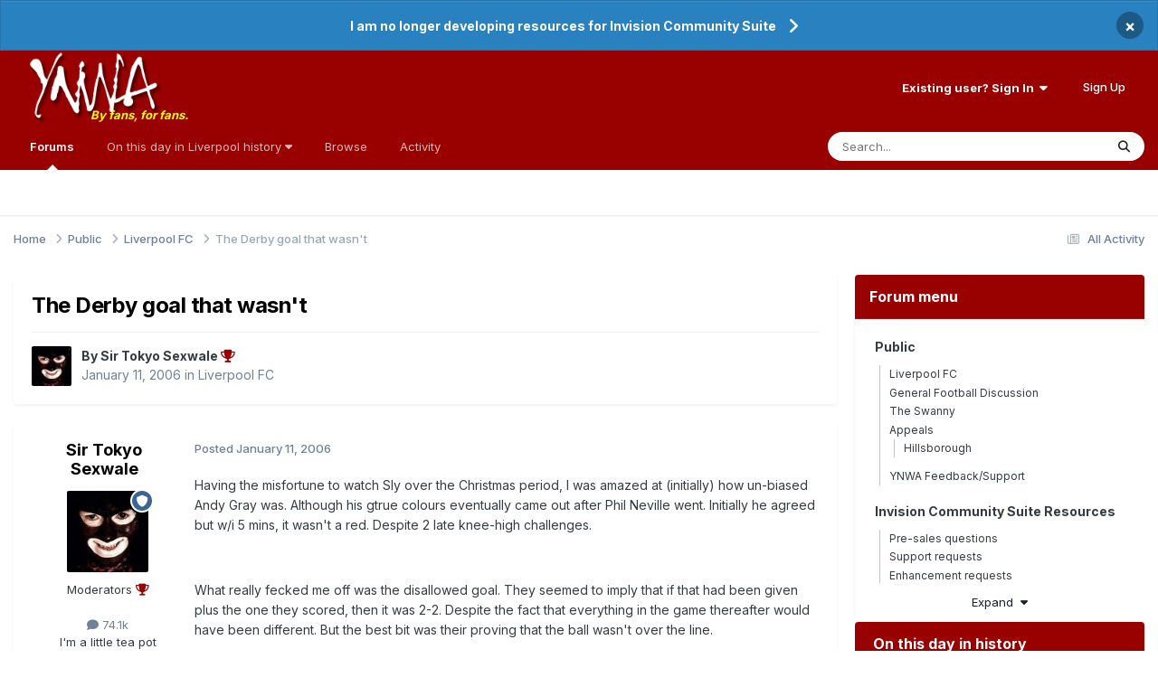

--- FILE ---
content_type: text/html;charset=UTF-8
request_url: https://www.ynwa.tv/topic/81731-the-derby-goal-that-wasnt/
body_size: 19756
content:
<!DOCTYPE html>
<html lang="en-GB" dir="ltr">
	<head>
		<meta charset="utf-8">
        
		<title>The Derby goal that wasn&#039;t - Liverpool FC - YNWA.TV</title>
		
			<!-- Global site tag (gtag.js) - Google Analytics -->
<script async src="https://www.googletagmanager.com/gtag/js?id=UA-130248-1"></script>
<script>
  window.dataLayer = window.dataLayer || [];
  function gtag(){dataLayer.push(arguments);}
  gtag('js', new Date());

  gtag('config', 'UA-130248-1');
</script>
		
		
		
		

	<meta name="viewport" content="width=device-width, initial-scale=1">


	
	
		<meta property="og:image" content="https://www.ynwa.tv/uploads/monthly_2020_09/ynwa_app_image.png.7b1b26f404687f0dfa83b749119b2ac1.png">
	


	<meta name="twitter:card" content="summary_large_image" />


	
		<meta name="twitter:site" content="@ynwatv" />
	



	
		
			
				<meta property="og:title" content="The Derby goal that wasn&#039;t">
			
		
	

	
		
			
				<meta property="og:type" content="website">
			
		
	

	
		
			
				<meta property="og:url" content="https://www.ynwa.tv/topic/81731-the-derby-goal-that-wasnt/">
			
		
	

	
		
			
				<meta name="description" content="Having the misfortune to watch Sly over the Christmas period, I was amazed at (initially) how un-biased Andy Gray was. Although his gtrue colours eventually came out after Phil Neville went. Initially he agreed but w/i 5 mins, it wasn&#039;t a red. Despite 2 late knee-high challenges. What really feck...">
			
		
	

	
		
			
				<meta property="og:description" content="Having the misfortune to watch Sly over the Christmas period, I was amazed at (initially) how un-biased Andy Gray was. Although his gtrue colours eventually came out after Phil Neville went. Initially he agreed but w/i 5 mins, it wasn&#039;t a red. Despite 2 late knee-high challenges. What really feck...">
			
		
	

	
		
			
				<meta property="og:updated_time" content="2006-01-12T10:09:13Z">
			
		
	

	
		
			
				<meta property="og:site_name" content="YNWA.TV">
			
		
	

	
		
			
				<meta property="og:locale" content="en_GB">
			
		
	


	
		<link rel="canonical" href="https://www.ynwa.tv/topic/81731-the-derby-goal-that-wasnt/" />
	





<link rel="manifest" href="https://www.ynwa.tv/manifest.webmanifest/">
<meta name="msapplication-config" content="https://www.ynwa.tv/browserconfig.xml/">
<meta name="msapplication-starturl" content="/">
<meta name="application-name" content="YNWA.TV">
<meta name="apple-mobile-web-app-title" content="YNWA.TV">

	<meta name="theme-color" content="#ffffff">


	<meta name="msapplication-TileColor" content="#990000">





	

	
		
			<link rel="icon" sizes="36x36" href="https://www.ynwa.tv/uploads/monthly_2024_08/android-chrome-36x36.png?v=1725027434">
		
	

	
		
			<link rel="icon" sizes="48x48" href="https://www.ynwa.tv/uploads/monthly_2024_08/android-chrome-48x48.png?v=1725027434">
		
	

	
		
			<link rel="icon" sizes="72x72" href="https://www.ynwa.tv/uploads/monthly_2024_08/android-chrome-72x72.png?v=1725027434">
		
	

	
		
			<link rel="icon" sizes="96x96" href="https://www.ynwa.tv/uploads/monthly_2024_08/android-chrome-96x96.png?v=1725027434">
		
	

	
		
			<link rel="icon" sizes="144x144" href="https://www.ynwa.tv/uploads/monthly_2024_08/android-chrome-144x144.png?v=1725027434">
		
	

	
		
			<link rel="icon" sizes="192x192" href="https://www.ynwa.tv/uploads/monthly_2024_08/android-chrome-192x192.png?v=1725027434">
		
	

	
		
			<link rel="icon" sizes="256x256" href="https://www.ynwa.tv/uploads/monthly_2024_08/android-chrome-256x256.png?v=1725027434">
		
	

	
		
			<link rel="icon" sizes="384x384" href="https://www.ynwa.tv/uploads/monthly_2024_08/android-chrome-384x384.png?v=1725027434">
		
	

	
		
			<link rel="icon" sizes="512x512" href="https://www.ynwa.tv/uploads/monthly_2024_08/android-chrome-512x512.png?v=1725027434">
		
	

	
		
			<meta name="msapplication-square70x70logo" content="https://www.ynwa.tv/uploads/monthly_2024_08/msapplication-square70x70logo.png?v=1725027434"/>
		
	

	
		
			<meta name="msapplication-TileImage" content="https://www.ynwa.tv/uploads/monthly_2024_08/msapplication-TileImage.png?v=1725027434"/>
		
	

	
		
			<meta name="msapplication-square150x150logo" content="https://www.ynwa.tv/uploads/monthly_2024_08/msapplication-square150x150logo.png?v=1725027434"/>
		
	

	
		
			<meta name="msapplication-wide310x150logo" content="https://www.ynwa.tv/uploads/monthly_2024_08/msapplication-wide310x150logo.png?v=1725027434"/>
		
	

	
		
			<meta name="msapplication-square310x310logo" content="https://www.ynwa.tv/uploads/monthly_2024_08/msapplication-square310x310logo.png?v=1725027434"/>
		
	

	
		
			
				<link rel="apple-touch-icon" href="https://www.ynwa.tv/uploads/monthly_2024_08/apple-touch-icon-57x57.png?v=1725027434">
			
		
	

	
		
			
				<link rel="apple-touch-icon" sizes="60x60" href="https://www.ynwa.tv/uploads/monthly_2024_08/apple-touch-icon-60x60.png?v=1725027434">
			
		
	

	
		
			
				<link rel="apple-touch-icon" sizes="72x72" href="https://www.ynwa.tv/uploads/monthly_2024_08/apple-touch-icon-72x72.png?v=1725027434">
			
		
	

	
		
			
				<link rel="apple-touch-icon" sizes="76x76" href="https://www.ynwa.tv/uploads/monthly_2024_08/apple-touch-icon-76x76.png?v=1725027434">
			
		
	

	
		
			
				<link rel="apple-touch-icon" sizes="114x114" href="https://www.ynwa.tv/uploads/monthly_2024_08/apple-touch-icon-114x114.png?v=1725027434">
			
		
	

	
		
			
				<link rel="apple-touch-icon" sizes="120x120" href="https://www.ynwa.tv/uploads/monthly_2024_08/apple-touch-icon-120x120.png?v=1725027434">
			
		
	

	
		
			
				<link rel="apple-touch-icon" sizes="144x144" href="https://www.ynwa.tv/uploads/monthly_2024_08/apple-touch-icon-144x144.png?v=1725027434">
			
		
	

	
		
			
				<link rel="apple-touch-icon" sizes="152x152" href="https://www.ynwa.tv/uploads/monthly_2024_08/apple-touch-icon-152x152.png?v=1725027434">
			
		
	

	
		
			
				<link rel="apple-touch-icon" sizes="180x180" href="https://www.ynwa.tv/uploads/monthly_2024_08/apple-touch-icon-180x180.png?v=1725027434">
			
		
	





<link rel="preload" href="//www.ynwa.tv/applications/core/interface/font/fontawesome-webfont.woff2?v=4.7.0" as="font" crossorigin="anonymous">
		


	<link rel="preconnect" href="https://fonts.googleapis.com">
	<link rel="preconnect" href="https://fonts.gstatic.com" crossorigin>
	
		<link href="https://fonts.googleapis.com/css2?family=Inter:wght@300;400;500;600;700&display=swap" rel="stylesheet">
	



	<link rel='stylesheet' href='https://www.ynwa.tv/uploads/css_built_4/341e4a57816af3ba440d891ca87450ff_framework.css?v=51ae5fcd3b1766143376' media='all'>

	<link rel='stylesheet' href='https://www.ynwa.tv/uploads/css_built_4/05e81b71abe4f22d6eb8d1a929494829_responsive.css?v=51ae5fcd3b1766143376' media='all'>

	<link rel='stylesheet' href='https://www.ynwa.tv/uploads/css_built_4/223ae211f0236ea36ac9f7bf920a797a_all.min.css?v=51ae5fcd3b1766143376' media='all'>

	<link rel='stylesheet' href='https://www.ynwa.tv/uploads/css_built_4/29bd99919d9bcfd58c5a255c6957b8a6_convert.css?v=51ae5fcd3b1766143376' media='all'>

	<link rel='stylesheet' href='https://www.ynwa.tv/uploads/css_built_4/49037c9bdbc019a877c9a3ae069caf24_v4-font-face.min.css?v=51ae5fcd3b1766143376' media='all'>

	<link rel='stylesheet' href='https://www.ynwa.tv/uploads/css_built_4/90eb5adf50a8c640f633d47fd7eb1778_core.css?v=51ae5fcd3b1766143376' media='all'>

	<link rel='stylesheet' href='https://www.ynwa.tv/uploads/css_built_4/5a0da001ccc2200dc5625c3f3934497d_core_responsive.css?v=51ae5fcd3b1766143376' media='all'>

	<link rel='stylesheet' href='https://www.ynwa.tv/uploads/css_built_4/66f3d2d1098de63466740dfddf7f1c50_tagline.css?v=51ae5fcd3b1766143376' media='all'>

	<link rel='stylesheet' href='https://www.ynwa.tv/uploads/css_built_4/a9fa39eedf22fb36f1c00acd88a7e4c1_ctvp.css?v=51ae5fcd3b1766143376' media='all'>

	<link rel='stylesheet' href='https://www.ynwa.tv/uploads/css_built_4/738458edeeaef28e48e14bf3bb6018d1_uiffc.css?v=51ae5fcd3b1766143376' media='all'>

	<link rel='stylesheet' href='https://www.ynwa.tv/uploads/css_built_4/62e269ced0fdab7e30e026f1d30ae516_forums.css?v=51ae5fcd3b1766143376' media='all'>

	<link rel='stylesheet' href='https://www.ynwa.tv/uploads/css_built_4/76e62c573090645fb99a15a363d8620e_forums_responsive.css?v=51ae5fcd3b1766143376' media='all'>

	<link rel='stylesheet' href='https://www.ynwa.tv/uploads/css_built_4/b7d36d85db484b2eecb59e4f0d790d98_neapphtmlplayer.css?v=51ae5fcd3b1766143376' media='all'>

	<link rel='stylesheet' href='https://www.ynwa.tv/uploads/css_built_4/ebdea0c6a7dab6d37900b9190d3ac77b_topics.css?v=51ae5fcd3b1766143376' media='all'>

	<link rel='stylesheet' href='https://www.ynwa.tv/uploads/css_built_4/28865990641090505c3cec775bd4016f_neappquotes.css?v=51ae5fcd3b1766143376' media='all'>





<link rel='stylesheet' href='https://www.ynwa.tv/uploads/css_built_4/258adbb6e4f3e83cd3b355f84e3fa002_custom.css?v=51ae5fcd3b1766143376' media='all'>




		
		

	
	<link rel='shortcut icon' href='https://www.ynwa.tv/uploads/monthly_2020_02/favicon.ico' type="image/x-icon">

	</head>
	<body class="ipsApp ipsApp_front ipsJS_none ipsClearfix" data-controller="core.front.core.app"  data-message=""  data-pageapp="forums" data-pagelocation="front" data-pagemodule="forums" data-pagecontroller="topic" data-pageid="81731"   >
		
        

        

		<a href="#ipsLayout_mainArea" class="ipsHide" title="Go to main content on this page" accesskey="m">Jump to content</a>
		



<div class='cAnnouncements' data-controller="core.front.core.announcementBanner" >
	
	<div class='cAnnouncementPageTop ipsJS_hide ipsAnnouncement ipsMessage_information' data-announcementId="68">
        
        <a href='https://www.ynwa.tv/topic/164210-i-will-no-longer-be-working-on-developing-resources-for-invision-community-suite/' target="_blank" rel='noopener'>I am no longer developing resources for Invision Community Suite</a>
        

		<a href='#' data-role="dismissAnnouncement">×</a>
	</div>
	
</div>



		<div data-controller="neapphtmlplayer.player"></div><div id="ipsLayout_header" class="ipsClearfix">
			<header>
				<div class="ipsLayout_container">
					


<a href="https://www.ynwa.tv/" id="elLogo" accesskey="1"><img src="https://www.ynwa.tv/uploads/monthly_2023_06/ynwa_transparent_no_tagline.png.7c1e2151e4dc96d118c02c42127e0809.png" alt="YNWA.TV"></a> <span class="neappTagline neappTaglineDesktop ipsResponsive_hidePhone ipsResponsive_hideTablet"><a class="neappTaglineDesktop" href="https://www.ynwa.tv/">By fans, for fans.</a></span> <span class="neappTagline neappTaglineTablet ipsResponsive_hidePhone ipsResponsive_hideDesktop"><a class="neappTaglineTablet" href="https://www.ynwa.tv/">By fans, for fans.</a></span> <span class="neappTagline neappTaglinePhone ipsResponsive_hideDesktop ipsResponsive_hideTablet"><a class="neappTaglinePhone" href="https://www.ynwa.tv/">By fans, for fans.</a></span>

					
						

	<ul id="elUserNav" class="ipsList_inline cSignedOut ipsResponsive_showDesktop">
		
        
		
        
        
            
            <li id="elSignInLink">
                <a href="https://www.ynwa.tv/login/" data-ipsmenu-closeonclick="false" data-ipsmenu id="elUserSignIn">
                    Existing user? Sign In  <i class="fa fa-caret-down"></i>
                </a>
                
<div id='elUserSignIn_menu' class='ipsMenu ipsMenu_auto ipsHide'>
	<form accept-charset='utf-8' method='post' action='https://www.ynwa.tv/login/'>
		<input type="hidden" name="csrfKey" value="12cbb4c20d3aa6f57f239d6c88f1d1a6">
		<input type="hidden" name="ref" value="aHR0cHM6Ly93d3cueW53YS50di90b3BpYy84MTczMS10aGUtZGVyYnktZ29hbC10aGF0LXdhc250Lw==">
		<div data-role="loginForm">
			
			
			
				<div class='ipsColumns ipsColumns_noSpacing'>
					<div class='ipsColumn ipsColumn_wide' id='elUserSignIn_internal'>
						
<div class="ipsPad ipsForm ipsForm_vertical">
	<h4 class="ipsType_sectionHead">Sign In</h4>
	<br><br>
	<ul class="ipsList_reset">
		<li class="ipsFieldRow ipsFieldRow_noLabel ipsFieldRow_fullWidth">
			
			
				<input type="email" placeholder="Email Address" name="auth" autocomplete="email">
			
		</li>
		<li class="ipsFieldRow ipsFieldRow_noLabel ipsFieldRow_fullWidth">
			<input type="password" placeholder="Password" name="password" autocomplete="current-password"> <div data-controller="neappboxoftricks.ctvp.view.password"></div>
		</li>
		<li class="ipsFieldRow ipsFieldRow_checkbox ipsClearfix">
			<span class="ipsCustomInput">
				<input type="checkbox" name="remember_me" id="remember_me_checkbox" value="1" checked aria-checked="true">
				<span></span>
			</span>
			<div class="ipsFieldRow_content">
				<label class="ipsFieldRow_label" for="remember_me_checkbox">Remember me</label>
				<span class="ipsFieldRow_desc">Not recommended on shared computers</span>
			</div>
		</li>
		<li class="ipsFieldRow ipsFieldRow_fullWidth">
			<button type="submit" name="_processLogin" value="usernamepassword" class="ipsButton ipsButton_primary ipsButton_small" id="elSignIn_submit">Sign In</button>
			
				<p class="ipsType_right ipsType_small">
					
						</a><a href="https://www.ynwa.tv/lostpassword/" >
					
					Forgot your password?</a>
				</p>
			
		</li>
	</ul>
</div>
					</div>
					<div class='ipsColumn ipsColumn_wide'>
						<div class='ipsPadding' id='elUserSignIn_external'>
							<div class='ipsAreaBackground_light ipsPadding:half'>
								
								
									<div class='ipsType_center ipsMargin_top:half'>
										

<button type="submit" name="_processLogin" value="8" class='ipsButton ipsButton_verySmall ipsButton_fullWidth ipsSocial ipsSocial_google' style="background-color: #4285F4">
	
		<span class='ipsSocial_icon'>
			
				<i class='fa fa-google'></i>
			
		</span>
		<span class='ipsSocial_text'>Sign in with Google</span>
	
</button>
									</div>
								
							</div>
						</div>
					</div>
				</div>
			
		</div>
	</form>
</div>
            </li>
            
        
		
			<li>
				
					<a href="https://www.ynwa.tv/register/" data-ipsdialog data-ipsdialog-size="narrow" data-ipsdialog-title="Sign Up"  id="elRegisterButton" class="ipsButton ipsButton_normal ipsButton_primary">Sign Up</a>
				
			</li>
		
	</ul>

						
<ul class="ipsMobileHamburger ipsList_reset ipsResponsive_hideDesktop">
	<li data-ipsdrawer data-ipsdrawer-drawerelem="#elMobileDrawer">
		<a href="#" >
			
			
			
			
			       

	<span class='ipsUserPhoto ipsUserPhoto_tiny '>
		<img src='https://www.ynwa.tv/uploads/set_resources_4/84c1e40ea0e759e3f1505eb1788ddf3c_default_photo.png' alt='Guest' loading="lazy">
	</span>
 
		</a>
	</li>
</ul>
					
				</div>
			</header>
			

	<nav data-controller='core.front.core.navBar' class=' ipsResponsive_showDesktop'>
		<div class='ipsNavBar_primary ipsLayout_container '>
			<ul data-role="primaryNavBar" class='ipsClearfix'>
				


	
		
		
			
		
		<li class='ipsNavBar_active' data-active id='elNavSecondary_10' data-role="navBarItem" data-navApp="forums" data-navExt="Forums">
			
			
				<a href="https://www.ynwa.tv"  data-navItem-id="10" data-navDefault>
					Forums<span class='ipsNavBar_active__identifier'></span>
				</a>
			
			
		</li>
	
	

	
		
		
		<li  id='elNavSecondary_50' data-role="navBarItem" data-navApp="core" data-navExt="Menu">
			
			
				<a href="#" id="elNavigation_50" data-ipsMenu data-ipsMenu-appendTo='#elNavSecondary_50' data-ipsMenu-activeClass='ipsNavActive_menu' data-navItem-id="50" >
					On this day in Liverpool history <i class="fa fa-caret-down"></i><span class='ipsNavBar_active__identifier'></span>
				</a>
				<ul id="elNavigation_50_menu" class="ipsMenu ipsMenu_auto ipsHide">
					

	
		
			<li class='ipsMenu_item' >
				<a href='https://www.ynwa.tv/articles.html/history/january/' >
					January
				</a>
			</li>
		
	

	
		
			<li class='ipsMenu_item' >
				<a href='https://www.ynwa.tv/articles.html/history/february/' >
					February
				</a>
			</li>
		
	

	
		
			<li class='ipsMenu_item' >
				<a href='https://www.ynwa.tv/articles.html/history/march/' >
					March
				</a>
			</li>
		
	

	
		
			<li class='ipsMenu_item' >
				<a href='https://www.ynwa.tv/articles.html/history/april/' >
					April
				</a>
			</li>
		
	

	
		
			<li class='ipsMenu_item' >
				<a href='https://www.ynwa.tv/articles.html/history/may/' >
					May
				</a>
			</li>
		
	

	
		
			<li class='ipsMenu_item' >
				<a href='https://www.ynwa.tv/articles.html/history/june/' >
					June
				</a>
			</li>
		
	

	
		
			<li class='ipsMenu_item' >
				<a href='https://www.ynwa.tv/articles.html/history/july/' >
					July
				</a>
			</li>
		
	

	
		
			<li class='ipsMenu_item' >
				<a href='https://www.ynwa.tv/articles.html/history/august/' >
					August
				</a>
			</li>
		
	

	
		
			<li class='ipsMenu_item' >
				<a href='https://www.ynwa.tv/articles.html/history/september/' >
					September
				</a>
			</li>
		
	

	
		
			<li class='ipsMenu_item' >
				<a href='https://www.ynwa.tv/articles.html/history/october/' >
					October
				</a>
			</li>
		
	

	
		
			<li class='ipsMenu_item' >
				<a href='https://www.ynwa.tv/articles.html/history/november/' >
					November
				</a>
			</li>
		
	

	
		
			<li class='ipsMenu_item' >
				<a href='https://www.ynwa.tv/articles.html/history/december/' >
					December
				</a>
			</li>
		
	

				</ul>
			
			
		</li>
	
	

	
		
		
		<li  id='elNavSecondary_1' data-role="navBarItem" data-navApp="core" data-navExt="CustomItem">
			
			
				<a href="https://www.ynwa.tv"  data-navItem-id="1" >
					Browse<span class='ipsNavBar_active__identifier'></span>
				</a>
			
			
				<ul class='ipsNavBar_secondary ipsHide' data-role='secondaryNavBar'>
					


	
	

	
		
		
		<li  id='elNavSecondary_11' data-role="navBarItem" data-navApp="calendar" data-navExt="Calendar">
			
			
				<a href="https://www.ynwa.tv/events/"  data-navItem-id="11" >
					Events<span class='ipsNavBar_active__identifier'></span>
				</a>
			
			
		</li>
	
	

	
	

	
		
		
		<li  id='elNavSecondary_14' data-role="navBarItem" data-navApp="core" data-navExt="StaffDirectory">
			
			
				<a href="https://www.ynwa.tv/staff/"  data-navItem-id="14" >
					Staff<span class='ipsNavBar_active__identifier'></span>
				</a>
			
			
		</li>
	
	

	
		
		
		<li  id='elNavSecondary_15' data-role="navBarItem" data-navApp="core" data-navExt="OnlineUsers">
			
			
				<a href="https://www.ynwa.tv/online/"  data-navItem-id="15" >
					Online Users<span class='ipsNavBar_active__identifier'></span>
				</a>
			
			
		</li>
	
	

	
	

					<li class='ipsHide' id='elNavigationMore_1' data-role='navMore'>
						<a href='#' data-ipsMenu data-ipsMenu-appendTo='#elNavigationMore_1' id='elNavigationMore_1_dropdown'>More <i class='fa fa-caret-down'></i></a>
						<ul class='ipsHide ipsMenu ipsMenu_auto' id='elNavigationMore_1_dropdown_menu' data-role='moreDropdown'></ul>
					</li>
				</ul>
			
		</li>
	
	

	
		
		
		<li  id='elNavSecondary_2' data-role="navBarItem" data-navApp="core" data-navExt="CustomItem">
			
			
				<a href="https://www.ynwa.tv/discover/"  data-navItem-id="2" >
					Activity<span class='ipsNavBar_active__identifier'></span>
				</a>
			
			
				<ul class='ipsNavBar_secondary ipsHide' data-role='secondaryNavBar'>
					


	
		
		
		<li  id='elNavSecondary_4' data-role="navBarItem" data-navApp="core" data-navExt="AllActivity">
			
			
				<a href="https://www.ynwa.tv/discover/"  data-navItem-id="4" >
					All Activity<span class='ipsNavBar_active__identifier'></span>
				</a>
			
			
		</li>
	
	

	
		
		
		<li  id='elNavSecondary_5' data-role="navBarItem" data-navApp="core" data-navExt="YourActivityStreams">
			
			
				<a href="#" id="elNavigation_5" data-ipsMenu data-ipsMenu-appendTo='#elNavSecondary_2' data-ipsMenu-activeClass='ipsNavActive_menu' data-navItem-id="5" >
					My Activity Streams <i class="fa fa-caret-down"></i><span class='ipsNavBar_active__identifier'></span>
				</a>
				<ul id="elNavigation_5_menu" class="ipsMenu ipsMenu_auto ipsHide">
					

	
		
			<li class='ipsMenu_item' data-streamid='9'>
				<a href='https://www.ynwa.tv/discover/9/' >
					On this day in Liverpool history
				</a>
			</li>
		
	

				</ul>
			
			
		</li>
	
	

	
	

	
	

	
		
		
		<li  id='elNavSecondary_8' data-role="navBarItem" data-navApp="core" data-navExt="Search">
			
			
				<a href="https://www.ynwa.tv/search/"  data-navItem-id="8" >
					Search<span class='ipsNavBar_active__identifier'></span>
				</a>
			
			
		</li>
	
	

	
	

					<li class='ipsHide' id='elNavigationMore_2' data-role='navMore'>
						<a href='#' data-ipsMenu data-ipsMenu-appendTo='#elNavigationMore_2' id='elNavigationMore_2_dropdown'>More <i class='fa fa-caret-down'></i></a>
						<ul class='ipsHide ipsMenu ipsMenu_auto' id='elNavigationMore_2_dropdown_menu' data-role='moreDropdown'></ul>
					</li>
				</ul>
			
		</li>
	
	

	
	

	
	

	
	

	
	

				<li class='ipsHide' id='elNavigationMore' data-role='navMore'>
					<a href='#' data-ipsMenu data-ipsMenu-appendTo='#elNavigationMore' id='elNavigationMore_dropdown'>More</a>
					<ul class='ipsNavBar_secondary ipsHide' data-role='secondaryNavBar'>
						<li class='ipsHide' id='elNavigationMore_more' data-role='navMore'>
							<a href='#' data-ipsMenu data-ipsMenu-appendTo='#elNavigationMore_more' id='elNavigationMore_more_dropdown'>More <i class='fa fa-caret-down'></i></a>
							<ul class='ipsHide ipsMenu ipsMenu_auto' id='elNavigationMore_more_dropdown_menu' data-role='moreDropdown'></ul>
						</li>
					</ul>
				</li>
			</ul>
			

	<div id="elSearchWrapper">
		<div id='elSearch' data-controller="core.front.core.quickSearch">
			<form accept-charset='utf-8' action='//www.ynwa.tv/search/?do=quicksearch' method='post'>
                <input type='search' id='elSearchField' placeholder='Search...' name='q' autocomplete='off' aria-label='Search'>
                <details class='cSearchFilter'>
                    <summary class='cSearchFilter__text'></summary>
                    <ul class='cSearchFilter__menu'>
                        
                        <li><label><input type="radio" name="type" value="all" ><span class='cSearchFilter__menuText'>Everywhere</span></label></li>
                        
                            
                                <li><label><input type="radio" name="type" value='contextual_{&quot;type&quot;:&quot;forums_topic&quot;,&quot;nodes&quot;:1}' checked><span class='cSearchFilter__menuText'>This Forum</span></label></li>
                            
                                <li><label><input type="radio" name="type" value='contextual_{&quot;type&quot;:&quot;forums_topic&quot;,&quot;item&quot;:81731}' checked><span class='cSearchFilter__menuText'>This Topic</span></label></li>
                            
                        
                        
                            <li><label><input type="radio" name="type" value="forums_topic"><span class='cSearchFilter__menuText'>Topics</span></label></li>
                        
                            <li><label><input type="radio" name="type" value="calendar_event"><span class='cSearchFilter__menuText'>Events</span></label></li>
                        
                            <li><label><input type="radio" name="type" value="cms_pages_pageitem"><span class='cSearchFilter__menuText'>Pages</span></label></li>
                        
                            <li><label><input type="radio" name="type" value="cms_records1"><span class='cSearchFilter__menuText'>Articles</span></label></li>
                        
                            <li><label><input type="radio" name="type" value="blog_entry"><span class='cSearchFilter__menuText'>Blog Entries</span></label></li>
                        
                            <li><label><input type="radio" name="type" value="gallery_image"><span class='cSearchFilter__menuText'>Images</span></label></li>
                        
                            <li><label><input type="radio" name="type" value="gallery_album_item"><span class='cSearchFilter__menuText'>Albums</span></label></li>
                        
                            <li><label><input type="radio" name="type" value="core_members"><span class='cSearchFilter__menuText'>Members</span></label></li>
                        
                    </ul>
                </details>
				<button class='cSearchSubmit' type="submit" aria-label='Search'><i class="fa fa-search"></i></button>
			</form>
		</div>
	</div>

		</div>
	</nav>

			
<ul id='elMobileNav' class='ipsResponsive_hideDesktop' data-controller='core.front.core.mobileNav'>
	
		
			
			
				
				
			
				
					<li id='elMobileBreadcrumb'>
						<a href='https://www.ynwa.tv/forum/1-liverpool-fc/'>
							<span>Liverpool FC</span>
						</a>
					</li>
				
				
			
				
				
			
		
	
	
	
	<li >
		<a data-action="defaultStream" href='https://www.ynwa.tv/discover/'><i class="fa fa-newspaper-o" aria-hidden="true"></i></a>
	</li>

	

	
		<li class='ipsJS_show'>
			<a href='https://www.ynwa.tv/search/'><i class='fa fa-search'></i></a>
		</li>
	
</ul>
		</div>
		<main id="ipsLayout_body" class="ipsLayout_container">
			<div id="ipsLayout_contentArea">
				<div id="ipsLayout_contentWrapper">
					
<nav class='ipsBreadcrumb ipsBreadcrumb_top ipsFaded_withHover'>
	

	<ul class='ipsList_inline ipsPos_right'>
		
		<li >
			<a data-action="defaultStream" class='ipsType_light '  href='https://www.ynwa.tv/discover/'><i class="fa fa-newspaper-o" aria-hidden="true"></i> <span>All Activity</span></a>
		</li>
		
	</ul>

	<ul data-role="breadcrumbList">
		<li>
			<a title="Home" href='https://www.ynwa.tv/'>
				<span>Home <i class='fa fa-angle-right'></i></span>
			</a>
		</li>
		
		
			<li>
				
					<a href='https://www.ynwa.tv/forum/29-public/'>
						<span>Public <i class='fa fa-angle-right' aria-hidden="true"></i></span>
					</a>
				
			</li>
		
			<li>
				
					<a href='https://www.ynwa.tv/forum/1-liverpool-fc/'>
						<span>Liverpool FC <i class='fa fa-angle-right' aria-hidden="true"></i></span>
					</a>
				
			</li>
		
			<li>
				
					The Derby goal that wasn&#039;t
				
			</li>
		
	</ul>
</nav>
					
					<div id="ipsLayout_mainArea">
						
						
						
						

	




						



<div class="ipsPageHeader ipsResponsive_pull ipsBox ipsPadding sm:ipsPadding:half ipsMargin_bottom">
		
	
	<div class="ipsFlex ipsFlex-ai:center ipsFlex-fw:wrap ipsGap:4">
		<div class="ipsFlex-flex:11">
			<h1 class="ipsType_pageTitle ipsContained_container">
				

				
				
					<span class="ipsType_break ipsContained">
						<span>The Derby goal that wasn&#039;t</span>
					</span>
				
			</h1>
			
			
		</div>
		
	</div>
	<hr class="ipsHr">
	<div class="ipsPageHeader__meta ipsFlex ipsFlex-jc:between ipsFlex-ai:center ipsFlex-fw:wrap ipsGap:3">
		<div class="ipsFlex-flex:11">
			<div class="ipsPhotoPanel ipsPhotoPanel_mini ipsPhotoPanel_notPhone ipsClearfix">
				


	<a href="https://www.ynwa.tv/profile/118-sir-tokyo-sexwale/" rel="nofollow" data-ipsHover data-ipsHover-width="370" data-ipsHover-target="https://www.ynwa.tv/profile/118-sir-tokyo-sexwale/?do=hovercard" class="ipsUserPhoto ipsUserPhoto_mini" title="Go to Sir Tokyo Sexwale's profile">
		<img src='https://www.ynwa.tv/uploads/profile/photo-thumb-118.jpg' alt='Sir Tokyo Sexwale' loading="lazy">
	</a>

				<div>
					<p class="ipsType_reset ipsType_blendLinks">
						<span class="ipsType_normal">
						
							<strong>By 


<a href='https://www.ynwa.tv/profile/118-sir-tokyo-sexwale/' rel="nofollow" data-ipsHover data-ipsHover-width='370' data-ipsHover-target='https://www.ynwa.tv/profile/118-sir-tokyo-sexwale/?do=hovercard&amp;referrer=https%253A%252F%252Fwww.ynwa.tv%252Ftopic%252F81731-the-derby-goal-that-wasnt%252F' title="Go to Sir Tokyo Sexwale's profile" class="ipsType_break"><span>Sir Tokyo Sexwale <i class='fa fa-trophy neappynwasponsorship_trophy'></i></span></a></strong><br>
							<span class="ipsType_light"><time datetime='2006-01-11T14:04:19Z' title='11/01/06 14:04' data-short='20 yr'>January 11, 2006</time> in <a href="https://www.ynwa.tv/forum/1-liverpool-fc/">Liverpool FC</a></span>
						
						</span>
					</p>
				</div>
			</div>
		</div>
					
	</div>
	
	
</div>








<div class="ipsClearfix">
	<ul class="ipsToolList ipsToolList_horizontal ipsClearfix ipsSpacer_both ipsResponsive_hidePhone">
		
		
		
	</ul>
</div>

                                                              <div data-controller="neapp.quotes.enhancements" data-quotesexpand="0" data-quoteslines="7" data-quotesignored="0"></div><div id="comments" data-controller="core.front.core.commentFeed,forums.front.topic.view, core.front.core.ignoredComments" data-autopoll data-baseurl="https://www.ynwa.tv/topic/81731-the-derby-goal-that-wasnt/" data-lastpage data-feedid="topic-81731" class="cTopic ipsClear ipsSpacer_top">
	
			
	

	

<div data-controller='core.front.core.recommendedComments' data-url='https://www.ynwa.tv/topic/81731-the-derby-goal-that-wasnt/?recommended=comments' class='ipsRecommendedComments ipsHide'>
	<div data-role="recommendedComments">
		<h2 class='ipsType_sectionHead ipsType_large ipsType_bold ipsMargin_bottom'>Recommended Posts</h2>
		
	</div>
</div>
	
	<div id="elPostFeed" data-role="commentFeed" data-controller="core.front.core.moderation" >
		<form action="https://www.ynwa.tv/topic/81731-the-derby-goal-that-wasnt/?csrfKey=12cbb4c20d3aa6f57f239d6c88f1d1a6&amp;do=multimodComment" method="post" data-ipspageaction data-role="moderationTools">
			
			
				

					

					
					



<a id='findComment-1148704'></a>
<a id='comment-1148704'></a>
<article  id='elComment_1148704' class='cPost ipsBox ipsResponsive_pull  ipsComment  ipsComment_parent ipsClearfix ipsClear ipsColumns ipsColumns_noSpacing ipsColumns_collapsePhone    '>
	

	

	<div class='cAuthorPane_mobile ipsResponsive_showPhone'>
		<div class='cAuthorPane_photo'>
			<div class='cAuthorPane_photoWrap'>
				


	<a href="https://www.ynwa.tv/profile/118-sir-tokyo-sexwale/" rel="nofollow" data-ipsHover data-ipsHover-width="370" data-ipsHover-target="https://www.ynwa.tv/profile/118-sir-tokyo-sexwale/?do=hovercard" class="ipsUserPhoto ipsUserPhoto_large" title="Go to Sir Tokyo Sexwale's profile">
		<img src='https://www.ynwa.tv/uploads/profile/photo-thumb-118.jpg' alt='Sir Tokyo Sexwale' loading="lazy">
	</a>

				
				<span class="cAuthorPane_badge cAuthorPane_badge--moderator" data-ipsTooltip title="Sir Tokyo Sexwale is a moderator"></span>
				
				
			</div>
		</div>
		<div class='cAuthorPane_content'>
			<h3 class='ipsType_sectionHead cAuthorPane_author ipsType_break ipsType_blendLinks ipsFlex ipsFlex-ai:center'>
				


<a href='https://www.ynwa.tv/profile/118-sir-tokyo-sexwale/' rel="nofollow" data-ipsHover data-ipsHover-width='370' data-ipsHover-target='https://www.ynwa.tv/profile/118-sir-tokyo-sexwale/?do=hovercard&amp;referrer=https%253A%252F%252Fwww.ynwa.tv%252Ftopic%252F81731-the-derby-goal-that-wasnt%252F' title="Go to Sir Tokyo Sexwale's profile" class="ipsType_break"><span>Sir Tokyo Sexwale <i class='fa fa-trophy neappynwasponsorship_trophy'></i></span></a>
			</h3>
			<div class='ipsType_light ipsType_reset'>
			    <a href='https://www.ynwa.tv/topic/81731-the-derby-goal-that-wasnt/#findComment-1148704' rel="nofollow" class='ipsType_blendLinks'>Posted <time datetime='2006-01-11T14:04:19Z' title='11/01/06 14:04' data-short='20 yr'>January 11, 2006</time></a>
				
			</div>
		</div>
	</div>
	<aside class='ipsComment_author cAuthorPane ipsColumn ipsColumn_medium ipsResponsive_hidePhone'>
		<h3 class='ipsType_sectionHead cAuthorPane_author ipsType_blendLinks ipsType_break'><strong>


<a href='https://www.ynwa.tv/profile/118-sir-tokyo-sexwale/' rel="nofollow" data-ipsHover data-ipsHover-width='370' data-ipsHover-target='https://www.ynwa.tv/profile/118-sir-tokyo-sexwale/?do=hovercard&amp;referrer=https%253A%252F%252Fwww.ynwa.tv%252Ftopic%252F81731-the-derby-goal-that-wasnt%252F' title="Go to Sir Tokyo Sexwale's profile" class="ipsType_break">Sir Tokyo Sexwale</a></strong>
			
		</h3>
		<ul class='cAuthorPane_info ipsList_reset'>
			<li data-role='photo' class='cAuthorPane_photo'>
				<div class='cAuthorPane_photoWrap'>
					


	<a href="https://www.ynwa.tv/profile/118-sir-tokyo-sexwale/" rel="nofollow" data-ipsHover data-ipsHover-width="370" data-ipsHover-target="https://www.ynwa.tv/profile/118-sir-tokyo-sexwale/?do=hovercard" class="ipsUserPhoto ipsUserPhoto_large" title="Go to Sir Tokyo Sexwale's profile">
		<img src='https://www.ynwa.tv/uploads/profile/photo-thumb-118.jpg' alt='Sir Tokyo Sexwale' loading="lazy">
	</a>

					
						<span class="cAuthorPane_badge cAuthorPane_badge--moderator" data-ipsTooltip title="Sir Tokyo Sexwale is a moderator"></span>
					
					
				</div>
			</li>
			
				<li data-role='group'><span>Moderators <i class='fa fa-trophy neappynwasponsorship_trophy'></i></span></li>
				
			
			
				<li data-role='stats' class='ipsMargin_top'>
					<ul class="ipsList_reset ipsType_light ipsFlex ipsFlex-ai:center ipsFlex-jc:center ipsGap_row:2 cAuthorPane_stats">
						<li>
							
								<a href="https://www.ynwa.tv/profile/118-sir-tokyo-sexwale/content/" rel="nofollow" title="74,146 posts" data-ipsTooltip class="ipsType_blendLinks">
							
								<i class="fa fa-comment"></i> 74.1k
							
								</a>
							
						</li>
						
					</ul>
				</li>
			
			
				

	
	<li data-role='custom-field' class='ipsResponsive_hidePhone ipsType_break'>
		
I&#39;m a little tea pot
	</li>
	

			
		</ul>
	</aside>
	<div class='ipsColumn ipsColumn_fluid ipsMargin:none'>
		

<div id='comment-1148704_wrap' data-controller='core.front.core.comment' data-commentApp='forums' data-commentType='forums' data-commentID="1148704" data-quoteData='{&quot;userid&quot;:118,&quot;username&quot;:&quot;Sir Tokyo Sexwale&quot;,&quot;timestamp&quot;:1136988259,&quot;contentapp&quot;:&quot;forums&quot;,&quot;contenttype&quot;:&quot;forums&quot;,&quot;contentid&quot;:81731,&quot;contentclass&quot;:&quot;forums_Topic&quot;,&quot;contentcommentid&quot;:1148704}' class='ipsComment_content ipsType_medium'>

	<div class='ipsComment_meta ipsType_light ipsFlex ipsFlex-ai:center ipsFlex-jc:between ipsFlex-fd:row-reverse'>
		<div class='ipsType_light ipsType_reset ipsType_blendLinks ipsComment_toolWrap'>
			<div class='ipsResponsive_hidePhone ipsComment_badges'>
				<ul class='ipsList_reset ipsFlex ipsFlex-jc:end ipsFlex-fw:wrap ipsGap:2 ipsGap_row:1'>
					
					
					
					
					
				</ul>
			</div>
			<ul class='ipsList_reset ipsComment_tools'>
				<li>
					<a href='#elControls_1148704_menu' class='ipsComment_ellipsis' id='elControls_1148704' title='More options...' data-ipsMenu data-ipsMenu-appendTo='#comment-1148704_wrap'><i class='fa fa-ellipsis-h'></i></a>
					<ul id='elControls_1148704_menu' class='ipsMenu ipsMenu_narrow ipsHide'>
						
						
                        
						
						
						
							
								
							
							
							
							
							
							
						
					</ul>
				</li>
				
			</ul>
		</div>

		<div class='ipsType_reset ipsResponsive_hidePhone'>
		   
		   Posted <time datetime='2006-01-11T14:04:19Z' title='11/01/06 14:04' data-short='20 yr'>January 11, 2006</time>
		   
			
			<span class='ipsResponsive_hidePhone'>
				
				
			</span>
		</div>
	</div>

	

    

	<div class='cPost_contentWrap'>
		
		<div data-role='commentContent' class='ipsType_normal ipsType_richText ipsPadding_bottom ipsContained' data-controller='core.front.core.lightboxedImages'>
			
<p>Having the misfortune to watch Sly over the Christmas period, I was amazed at (initially) how un-biased Andy Gray was. Although his gtrue colours eventually came out after Phil Neville went. Initially he agreed but w/i 5 mins, it wasn't a red. Despite 2 late knee-high challenges.</p><p> </p><p>What really fecked me off was the disallowed goal. They seemed to imply that if that had been given plus the one they scored, then it was 2-2. Despite the fact that everything in the game thereafter would have been different. But the best bit was their proving that the ball wasn't over the line.</p><p> </p><p>They froze the replay just as the ball was struck for the cross &amp; it 'looked' not to have crossed the line. The then went on &amp; on about the linesman's position &amp; how could he tell. He was maybe 2 yards from the goal line. They completely ignored the fact that their camera wasn't on the goal line either - it was probably 2 yards the other side of the line.</p><p> </p><p>Now here's where physics comes in. The parallax effect. If you look at a watch (not a feckin digital one) from directly above the hands &amp; it's say 12.05, it will look like 12.05. But if you move your head slightly it could look like 12.04 or 12.06. If Sly had moved their camera towards the goal line, that would have had the effect of moving the ball more out of play.</p><p> </p><p>Now I don't know for certain whether it was over or not (I suspect it was). But Sly using flawed evidence to 'prove' it wasn't over was just sad.</p>


			
		</div>

		

		
			

		
	</div>

	
    
</div>
	</div>
</article>
					
					
					
				

					

					
					



<a id='findComment-1148714'></a>
<a id='comment-1148714'></a>
<article  id='elComment_1148714' class='cPost ipsBox ipsResponsive_pull  ipsComment  ipsComment_parent ipsClearfix ipsClear ipsColumns ipsColumns_noSpacing ipsColumns_collapsePhone    '>
	

	

	<div class='cAuthorPane_mobile ipsResponsive_showPhone'>
		<div class='cAuthorPane_photo'>
			<div class='cAuthorPane_photoWrap'>
				


	<a href="https://www.ynwa.tv/profile/4104-rusty-shackleford/" rel="nofollow" data-ipsHover data-ipsHover-width="370" data-ipsHover-target="https://www.ynwa.tv/profile/4104-rusty-shackleford/?do=hovercard" class="ipsUserPhoto ipsUserPhoto_large" title="Go to Rusty Shackleford's profile">
		<img src='data:image/svg+xml,%3Csvg%20xmlns%3D%22http%3A%2F%2Fwww.w3.org%2F2000%2Fsvg%22%20viewBox%3D%220%200%201024%201024%22%20style%3D%22background%3A%2362c48b%22%3E%3Cg%3E%3Ctext%20text-anchor%3D%22middle%22%20dy%3D%22.35em%22%20x%3D%22512%22%20y%3D%22512%22%20fill%3D%22%23ffffff%22%20font-size%3D%22700%22%20font-family%3D%22-apple-system%2C%20BlinkMacSystemFont%2C%20Roboto%2C%20Helvetica%2C%20Arial%2C%20sans-serif%22%3ER%3C%2Ftext%3E%3C%2Fg%3E%3C%2Fsvg%3E' alt='Rusty Shackleford' loading="lazy">
	</a>

				
				
			</div>
		</div>
		<div class='cAuthorPane_content'>
			<h3 class='ipsType_sectionHead cAuthorPane_author ipsType_break ipsType_blendLinks ipsFlex ipsFlex-ai:center'>
				


<a href='https://www.ynwa.tv/profile/4104-rusty-shackleford/' rel="nofollow" data-ipsHover data-ipsHover-width='370' data-ipsHover-target='https://www.ynwa.tv/profile/4104-rusty-shackleford/?do=hovercard&amp;referrer=https%253A%252F%252Fwww.ynwa.tv%252Ftopic%252F81731-the-derby-goal-that-wasnt%252F' title="Go to Rusty Shackleford's profile" class="ipsType_break">Rusty Shackleford</a>
			</h3>
			<div class='ipsType_light ipsType_reset'>
			    <a href='https://www.ynwa.tv/topic/81731-the-derby-goal-that-wasnt/#findComment-1148714' rel="nofollow" class='ipsType_blendLinks'>Posted <time datetime='2006-01-11T14:07:11Z' title='11/01/06 14:07' data-short='20 yr'>January 11, 2006</time></a>
				
			</div>
		</div>
	</div>
	<aside class='ipsComment_author cAuthorPane ipsColumn ipsColumn_medium ipsResponsive_hidePhone'>
		<h3 class='ipsType_sectionHead cAuthorPane_author ipsType_blendLinks ipsType_break'><strong>


<a href='https://www.ynwa.tv/profile/4104-rusty-shackleford/' rel="nofollow" data-ipsHover data-ipsHover-width='370' data-ipsHover-target='https://www.ynwa.tv/profile/4104-rusty-shackleford/?do=hovercard&amp;referrer=https%253A%252F%252Fwww.ynwa.tv%252Ftopic%252F81731-the-derby-goal-that-wasnt%252F' title="Go to Rusty Shackleford's profile" class="ipsType_break">Rusty Shackleford</a></strong>
			
		</h3>
		<ul class='cAuthorPane_info ipsList_reset'>
			<li data-role='photo' class='cAuthorPane_photo'>
				<div class='cAuthorPane_photoWrap'>
					


	<a href="https://www.ynwa.tv/profile/4104-rusty-shackleford/" rel="nofollow" data-ipsHover data-ipsHover-width="370" data-ipsHover-target="https://www.ynwa.tv/profile/4104-rusty-shackleford/?do=hovercard" class="ipsUserPhoto ipsUserPhoto_large" title="Go to Rusty Shackleford's profile">
		<img src='data:image/svg+xml,%3Csvg%20xmlns%3D%22http%3A%2F%2Fwww.w3.org%2F2000%2Fsvg%22%20viewBox%3D%220%200%201024%201024%22%20style%3D%22background%3A%2362c48b%22%3E%3Cg%3E%3Ctext%20text-anchor%3D%22middle%22%20dy%3D%22.35em%22%20x%3D%22512%22%20y%3D%22512%22%20fill%3D%22%23ffffff%22%20font-size%3D%22700%22%20font-family%3D%22-apple-system%2C%20BlinkMacSystemFont%2C%20Roboto%2C%20Helvetica%2C%20Arial%2C%20sans-serif%22%3ER%3C%2Ftext%3E%3C%2Fg%3E%3C%2Fsvg%3E' alt='Rusty Shackleford' loading="lazy">
	</a>

					
					
				</div>
			</li>
			
				<li data-role='group'>Members</li>
				
			
			
				<li data-role='stats' class='ipsMargin_top'>
					<ul class="ipsList_reset ipsType_light ipsFlex ipsFlex-ai:center ipsFlex-jc:center ipsGap_row:2 cAuthorPane_stats">
						<li>
							
								<a href="https://www.ynwa.tv/profile/4104-rusty-shackleford/content/" rel="nofollow" title="3,984 posts" data-ipsTooltip class="ipsType_blendLinks">
							
								<i class="fa fa-comment"></i> 4k
							
								</a>
							
						</li>
						
					</ul>
				</li>
			
			
				

			
		</ul>
	</aside>
	<div class='ipsColumn ipsColumn_fluid ipsMargin:none'>
		

<div id='comment-1148714_wrap' data-controller='core.front.core.comment' data-commentApp='forums' data-commentType='forums' data-commentID="1148714" data-quoteData='{&quot;userid&quot;:4104,&quot;username&quot;:&quot;Rusty Shackleford&quot;,&quot;timestamp&quot;:1136988431,&quot;contentapp&quot;:&quot;forums&quot;,&quot;contenttype&quot;:&quot;forums&quot;,&quot;contentid&quot;:81731,&quot;contentclass&quot;:&quot;forums_Topic&quot;,&quot;contentcommentid&quot;:1148714}' class='ipsComment_content ipsType_medium'>

	<div class='ipsComment_meta ipsType_light ipsFlex ipsFlex-ai:center ipsFlex-jc:between ipsFlex-fd:row-reverse'>
		<div class='ipsType_light ipsType_reset ipsType_blendLinks ipsComment_toolWrap'>
			<div class='ipsResponsive_hidePhone ipsComment_badges'>
				<ul class='ipsList_reset ipsFlex ipsFlex-jc:end ipsFlex-fw:wrap ipsGap:2 ipsGap_row:1'>
					
					
					
					
					
				</ul>
			</div>
			<ul class='ipsList_reset ipsComment_tools'>
				<li>
					<a href='#elControls_1148714_menu' class='ipsComment_ellipsis' id='elControls_1148714' title='More options...' data-ipsMenu data-ipsMenu-appendTo='#comment-1148714_wrap'><i class='fa fa-ellipsis-h'></i></a>
					<ul id='elControls_1148714_menu' class='ipsMenu ipsMenu_narrow ipsHide'>
						
						
                        
						
						
						
							
								
							
							
							
							
							
							
						
					</ul>
				</li>
				
			</ul>
		</div>

		<div class='ipsType_reset ipsResponsive_hidePhone'>
		   
		   Posted <time datetime='2006-01-11T14:07:11Z' title='11/01/06 14:07' data-short='20 yr'>January 11, 2006</time>
		   
			
			<span class='ipsResponsive_hidePhone'>
				
				
			</span>
		</div>
	</div>

	

    

	<div class='cPost_contentWrap'>
		
		<div data-role='commentContent' class='ipsType_normal ipsType_richText ipsPadding_bottom ipsContained' data-controller='core.front.core.lightboxedImages'>
			
<p>Coming next week, how to disprove Intelligent design using the Gonzalez effect.</p>


			
		</div>

		

		
	</div>

	
    
</div>
	</div>
</article>
					
					
					
				

					

					
					



<a id='findComment-1148717'></a>
<a id='comment-1148717'></a>
<article  id='elComment_1148717' class='cPost ipsBox ipsResponsive_pull  ipsComment  ipsComment_parent ipsClearfix ipsClear ipsColumns ipsColumns_noSpacing ipsColumns_collapsePhone    '>
	

	

	<div class='cAuthorPane_mobile ipsResponsive_showPhone'>
		<div class='cAuthorPane_photo'>
			<div class='cAuthorPane_photoWrap'>
				


	<a href="https://www.ynwa.tv/profile/365-falconhoof/" rel="nofollow" data-ipsHover data-ipsHover-width="370" data-ipsHover-target="https://www.ynwa.tv/profile/365-falconhoof/?do=hovercard" class="ipsUserPhoto ipsUserPhoto_large" title="Go to Falconhoof's profile">
		<img src='data:image/svg+xml,%3Csvg%20xmlns%3D%22http%3A%2F%2Fwww.w3.org%2F2000%2Fsvg%22%20viewBox%3D%220%200%201024%201024%22%20style%3D%22background%3A%23c48662%22%3E%3Cg%3E%3Ctext%20text-anchor%3D%22middle%22%20dy%3D%22.35em%22%20x%3D%22512%22%20y%3D%22512%22%20fill%3D%22%23ffffff%22%20font-size%3D%22700%22%20font-family%3D%22-apple-system%2C%20BlinkMacSystemFont%2C%20Roboto%2C%20Helvetica%2C%20Arial%2C%20sans-serif%22%3EF%3C%2Ftext%3E%3C%2Fg%3E%3C%2Fsvg%3E' alt='Falconhoof' loading="lazy">
	</a>

				
				
			</div>
		</div>
		<div class='cAuthorPane_content'>
			<h3 class='ipsType_sectionHead cAuthorPane_author ipsType_break ipsType_blendLinks ipsFlex ipsFlex-ai:center'>
				


<a href='https://www.ynwa.tv/profile/365-falconhoof/' rel="nofollow" data-ipsHover data-ipsHover-width='370' data-ipsHover-target='https://www.ynwa.tv/profile/365-falconhoof/?do=hovercard&amp;referrer=https%253A%252F%252Fwww.ynwa.tv%252Ftopic%252F81731-the-derby-goal-that-wasnt%252F' title="Go to Falconhoof's profile" class="ipsType_break"><span>Falconhoof <i class='fa fa-trophy neappynwasponsorship_trophy'></i></span></a>
			</h3>
			<div class='ipsType_light ipsType_reset'>
			    <a href='https://www.ynwa.tv/topic/81731-the-derby-goal-that-wasnt/#findComment-1148717' rel="nofollow" class='ipsType_blendLinks'>Posted <time datetime='2006-01-11T14:08:38Z' title='11/01/06 14:08' data-short='20 yr'>January 11, 2006</time></a>
				
			</div>
		</div>
	</div>
	<aside class='ipsComment_author cAuthorPane ipsColumn ipsColumn_medium ipsResponsive_hidePhone'>
		<h3 class='ipsType_sectionHead cAuthorPane_author ipsType_blendLinks ipsType_break'><strong>


<a href='https://www.ynwa.tv/profile/365-falconhoof/' rel="nofollow" data-ipsHover data-ipsHover-width='370' data-ipsHover-target='https://www.ynwa.tv/profile/365-falconhoof/?do=hovercard&amp;referrer=https%253A%252F%252Fwww.ynwa.tv%252Ftopic%252F81731-the-derby-goal-that-wasnt%252F' title="Go to Falconhoof's profile" class="ipsType_break">Falconhoof</a></strong>
			
		</h3>
		<ul class='cAuthorPane_info ipsList_reset'>
			<li data-role='photo' class='cAuthorPane_photo'>
				<div class='cAuthorPane_photoWrap'>
					


	<a href="https://www.ynwa.tv/profile/365-falconhoof/" rel="nofollow" data-ipsHover data-ipsHover-width="370" data-ipsHover-target="https://www.ynwa.tv/profile/365-falconhoof/?do=hovercard" class="ipsUserPhoto ipsUserPhoto_large" title="Go to Falconhoof's profile">
		<img src='data:image/svg+xml,%3Csvg%20xmlns%3D%22http%3A%2F%2Fwww.w3.org%2F2000%2Fsvg%22%20viewBox%3D%220%200%201024%201024%22%20style%3D%22background%3A%23c48662%22%3E%3Cg%3E%3Ctext%20text-anchor%3D%22middle%22%20dy%3D%22.35em%22%20x%3D%22512%22%20y%3D%22512%22%20fill%3D%22%23ffffff%22%20font-size%3D%22700%22%20font-family%3D%22-apple-system%2C%20BlinkMacSystemFont%2C%20Roboto%2C%20Helvetica%2C%20Arial%2C%20sans-serif%22%3EF%3C%2Ftext%3E%3C%2Fg%3E%3C%2Fsvg%3E' alt='Falconhoof' loading="lazy">
	</a>

					
					
				</div>
			</li>
			
				<li data-role='group'><span>Sponsors <i class='fa fa-trophy neappynwasponsorship_trophy'></i></span></li>
				
			
			
				<li data-role='stats' class='ipsMargin_top'>
					<ul class="ipsList_reset ipsType_light ipsFlex ipsFlex-ai:center ipsFlex-jc:center ipsGap_row:2 cAuthorPane_stats">
						<li>
							
								<a href="https://www.ynwa.tv/profile/365-falconhoof/content/" rel="nofollow" title="42,905 posts" data-ipsTooltip class="ipsType_blendLinks">
							
								<i class="fa fa-comment"></i> 42.9k
							
								</a>
							
						</li>
						
					</ul>
				</li>
			
			
				

	
	<li data-role='custom-field' class='ipsResponsive_hidePhone ipsType_break'>
		
loutish and infantile behaviour
	</li>
	

			
		</ul>
	</aside>
	<div class='ipsColumn ipsColumn_fluid ipsMargin:none'>
		

<div id='comment-1148717_wrap' data-controller='core.front.core.comment' data-commentApp='forums' data-commentType='forums' data-commentID="1148717" data-quoteData='{&quot;userid&quot;:365,&quot;username&quot;:&quot;Falconhoof&quot;,&quot;timestamp&quot;:1136988518,&quot;contentapp&quot;:&quot;forums&quot;,&quot;contenttype&quot;:&quot;forums&quot;,&quot;contentid&quot;:81731,&quot;contentclass&quot;:&quot;forums_Topic&quot;,&quot;contentcommentid&quot;:1148717}' class='ipsComment_content ipsType_medium'>

	<div class='ipsComment_meta ipsType_light ipsFlex ipsFlex-ai:center ipsFlex-jc:between ipsFlex-fd:row-reverse'>
		<div class='ipsType_light ipsType_reset ipsType_blendLinks ipsComment_toolWrap'>
			<div class='ipsResponsive_hidePhone ipsComment_badges'>
				<ul class='ipsList_reset ipsFlex ipsFlex-jc:end ipsFlex-fw:wrap ipsGap:2 ipsGap_row:1'>
					
					
					
					
					
				</ul>
			</div>
			<ul class='ipsList_reset ipsComment_tools'>
				<li>
					<a href='#elControls_1148717_menu' class='ipsComment_ellipsis' id='elControls_1148717' title='More options...' data-ipsMenu data-ipsMenu-appendTo='#comment-1148717_wrap'><i class='fa fa-ellipsis-h'></i></a>
					<ul id='elControls_1148717_menu' class='ipsMenu ipsMenu_narrow ipsHide'>
						
						
                        
						
						
						
							
								
							
							
							
							
							
							
						
					</ul>
				</li>
				
			</ul>
		</div>

		<div class='ipsType_reset ipsResponsive_hidePhone'>
		   
		   Posted <time datetime='2006-01-11T14:08:38Z' title='11/01/06 14:08' data-short='20 yr'>January 11, 2006</time>
		   
			
			<span class='ipsResponsive_hidePhone'>
				
				
			</span>
		</div>
	</div>

	

    

	<div class='cPost_contentWrap'>
		
		<div data-role='commentContent' class='ipsType_normal ipsType_richText ipsPadding_bottom ipsContained' data-controller='core.front.core.lightboxedImages'>
			
<p>we gave them a good hiding. They know it and we know it.</p>


			
		</div>

		

		
			

		
	</div>

	
    
</div>
	</div>
</article>
					
					
					
				

					

					
					



<a id='findComment-1148721'></a>
<a id='comment-1148721'></a>
<article  id='elComment_1148721' class='cPost ipsBox ipsResponsive_pull  ipsComment  ipsComment_parent ipsClearfix ipsClear ipsColumns ipsColumns_noSpacing ipsColumns_collapsePhone    '>
	

	

	<div class='cAuthorPane_mobile ipsResponsive_showPhone'>
		<div class='cAuthorPane_photo'>
			<div class='cAuthorPane_photoWrap'>
				


	<a href="https://www.ynwa.tv/profile/1970-mike-e/" rel="nofollow" data-ipsHover data-ipsHover-width="370" data-ipsHover-target="https://www.ynwa.tv/profile/1970-mike-e/?do=hovercard" class="ipsUserPhoto ipsUserPhoto_large" title="Go to Mike E's profile">
		<img src='data:image/svg+xml,%3Csvg%20xmlns%3D%22http%3A%2F%2Fwww.w3.org%2F2000%2Fsvg%22%20viewBox%3D%220%200%201024%201024%22%20style%3D%22background%3A%2362c463%22%3E%3Cg%3E%3Ctext%20text-anchor%3D%22middle%22%20dy%3D%22.35em%22%20x%3D%22512%22%20y%3D%22512%22%20fill%3D%22%23ffffff%22%20font-size%3D%22700%22%20font-family%3D%22-apple-system%2C%20BlinkMacSystemFont%2C%20Roboto%2C%20Helvetica%2C%20Arial%2C%20sans-serif%22%3EM%3C%2Ftext%3E%3C%2Fg%3E%3C%2Fsvg%3E' alt='Mike E' loading="lazy">
	</a>

				
				
			</div>
		</div>
		<div class='cAuthorPane_content'>
			<h3 class='ipsType_sectionHead cAuthorPane_author ipsType_break ipsType_blendLinks ipsFlex ipsFlex-ai:center'>
				


<a href='https://www.ynwa.tv/profile/1970-mike-e/' rel="nofollow" data-ipsHover data-ipsHover-width='370' data-ipsHover-target='https://www.ynwa.tv/profile/1970-mike-e/?do=hovercard&amp;referrer=https%253A%252F%252Fwww.ynwa.tv%252Ftopic%252F81731-the-derby-goal-that-wasnt%252F' title="Go to Mike E's profile" class="ipsType_break">Mike E</a>
			</h3>
			<div class='ipsType_light ipsType_reset'>
			    <a href='https://www.ynwa.tv/topic/81731-the-derby-goal-that-wasnt/#findComment-1148721' rel="nofollow" class='ipsType_blendLinks'>Posted <time datetime='2006-01-11T14:10:59Z' title='11/01/06 14:10' data-short='20 yr'>January 11, 2006</time></a>
				
			</div>
		</div>
	</div>
	<aside class='ipsComment_author cAuthorPane ipsColumn ipsColumn_medium ipsResponsive_hidePhone'>
		<h3 class='ipsType_sectionHead cAuthorPane_author ipsType_blendLinks ipsType_break'><strong>


<a href='https://www.ynwa.tv/profile/1970-mike-e/' rel="nofollow" data-ipsHover data-ipsHover-width='370' data-ipsHover-target='https://www.ynwa.tv/profile/1970-mike-e/?do=hovercard&amp;referrer=https%253A%252F%252Fwww.ynwa.tv%252Ftopic%252F81731-the-derby-goal-that-wasnt%252F' title="Go to Mike E's profile" class="ipsType_break">Mike E</a></strong>
			
		</h3>
		<ul class='cAuthorPane_info ipsList_reset'>
			<li data-role='photo' class='cAuthorPane_photo'>
				<div class='cAuthorPane_photoWrap'>
					


	<a href="https://www.ynwa.tv/profile/1970-mike-e/" rel="nofollow" data-ipsHover data-ipsHover-width="370" data-ipsHover-target="https://www.ynwa.tv/profile/1970-mike-e/?do=hovercard" class="ipsUserPhoto ipsUserPhoto_large" title="Go to Mike E's profile">
		<img src='data:image/svg+xml,%3Csvg%20xmlns%3D%22http%3A%2F%2Fwww.w3.org%2F2000%2Fsvg%22%20viewBox%3D%220%200%201024%201024%22%20style%3D%22background%3A%2362c463%22%3E%3Cg%3E%3Ctext%20text-anchor%3D%22middle%22%20dy%3D%22.35em%22%20x%3D%22512%22%20y%3D%22512%22%20fill%3D%22%23ffffff%22%20font-size%3D%22700%22%20font-family%3D%22-apple-system%2C%20BlinkMacSystemFont%2C%20Roboto%2C%20Helvetica%2C%20Arial%2C%20sans-serif%22%3EM%3C%2Ftext%3E%3C%2Fg%3E%3C%2Fsvg%3E' alt='Mike E' loading="lazy">
	</a>

					
					
				</div>
			</li>
			
				<li data-role='group'>Members</li>
				
			
			
				<li data-role='stats' class='ipsMargin_top'>
					<ul class="ipsList_reset ipsType_light ipsFlex ipsFlex-ai:center ipsFlex-jc:center ipsGap_row:2 cAuthorPane_stats">
						<li>
							
								<a href="https://www.ynwa.tv/profile/1970-mike-e/content/" rel="nofollow" title="149 posts" data-ipsTooltip class="ipsType_blendLinks">
							
								<i class="fa fa-comment"></i> 149
							
								</a>
							
						</li>
						
					</ul>
				</li>
			
			
				

			
		</ul>
	</aside>
	<div class='ipsColumn ipsColumn_fluid ipsMargin:none'>
		

<div id='comment-1148721_wrap' data-controller='core.front.core.comment' data-commentApp='forums' data-commentType='forums' data-commentID="1148721" data-quoteData='{&quot;userid&quot;:1970,&quot;username&quot;:&quot;Mike E&quot;,&quot;timestamp&quot;:1136988659,&quot;contentapp&quot;:&quot;forums&quot;,&quot;contenttype&quot;:&quot;forums&quot;,&quot;contentid&quot;:81731,&quot;contentclass&quot;:&quot;forums_Topic&quot;,&quot;contentcommentid&quot;:1148721}' class='ipsComment_content ipsType_medium'>

	<div class='ipsComment_meta ipsType_light ipsFlex ipsFlex-ai:center ipsFlex-jc:between ipsFlex-fd:row-reverse'>
		<div class='ipsType_light ipsType_reset ipsType_blendLinks ipsComment_toolWrap'>
			<div class='ipsResponsive_hidePhone ipsComment_badges'>
				<ul class='ipsList_reset ipsFlex ipsFlex-jc:end ipsFlex-fw:wrap ipsGap:2 ipsGap_row:1'>
					
					
					
					
					
				</ul>
			</div>
			<ul class='ipsList_reset ipsComment_tools'>
				<li>
					<a href='#elControls_1148721_menu' class='ipsComment_ellipsis' id='elControls_1148721' title='More options...' data-ipsMenu data-ipsMenu-appendTo='#comment-1148721_wrap'><i class='fa fa-ellipsis-h'></i></a>
					<ul id='elControls_1148721_menu' class='ipsMenu ipsMenu_narrow ipsHide'>
						
						
                        
						
						
						
							
								
							
							
							
							
							
							
						
					</ul>
				</li>
				
			</ul>
		</div>

		<div class='ipsType_reset ipsResponsive_hidePhone'>
		   
		   Posted <time datetime='2006-01-11T14:10:59Z' title='11/01/06 14:10' data-short='20 yr'>January 11, 2006</time>
		   
			
			<span class='ipsResponsive_hidePhone'>
				
				
			</span>
		</div>
	</div>

	

    

	<div class='cPost_contentWrap'>
		
		<div data-role='commentContent' class='ipsType_normal ipsType_richText ipsPadding_bottom ipsContained' data-controller='core.front.core.lightboxedImages'>
			
<blockquote data-ipsquote="" class="ipsQuote" data-ipsquote-contentcommentid="1148704" data-ipsquote-username="Macca" data-cite="Macca" data-ipsquote-contentapp="forums" data-ipsquote-contenttype="forums" data-ipsquote-contentid="81731" data-ipsquote-contentclass="forums_Topic"><div><p>Having the misfortune to watch Sly over the Christmas period, I was amazed at (initially) how un-biased Andy Gray was. Although his gtrue colours eventually came out after Phil Neville went. Initially he agreed but w/i 5 mins, it wasn't a red. Despite 2 late knee-high challenges.</p><p> </p><p>What really fecked me off was the disallowed goal. They seemed to imply that if that had been given plus the one they scored, then it was 2-2. Despite the fact that everything in the game thereafter would have been different. But the best bit was their proving that the ball wasn't over the line.</p><p> </p><p>They froze the replay just as the ball was struck for the cross &amp; it 'looked' not to have crossed the line. The then went on &amp; on about the linesman's position &amp; how could he tell. He was maybe 2 yards from the goal line. They completely ignored the fact that their camera wasn't on the goal line either - it was probably 2 yards the other side of the line.</p><p> </p><p>Now here's where physics comes in. The parallax effect. If you look at a watch (not a feckin digital one) from directly above the hands &amp; it's say 12.05, it will look like 12.05. But if you move your head slightly it could look like 12.04 or 12.06. If Sly had moved their camera towards the goal line, that would have had the effect of moving the ball more out of play.</p><p> </p><p>Now I don't know for certain whether it was over or not (I suspect it was). But Sly using flawed evidence to 'prove' it wasn't over was just sad.</p><p></p></div></blockquote><p> </p><p>Parallax error aint it. Light can't bend an all that.</p><p> </p><p>Hell if Fergie was looking straight at an analogue watch the hands could point to 12.05 and the time read 7mins still to play.</p><p> </p><p>if maureen was looking at the watch he'd claim that the hand never crossed the line and it was never 12.05</p><p> </p><p>wenger just can't see the watch.</p><p> </p><p>neither can Rafa. Montse has taken it.</p>


			
		</div>

		

		
			

		
	</div>

	
    
</div>
	</div>
</article>
					
					
					
				

					

					
					



<a id='findComment-1148725'></a>
<a id='comment-1148725'></a>
<article  id='elComment_1148725' class='cPost ipsBox ipsResponsive_pull  ipsComment  ipsComment_parent ipsClearfix ipsClear ipsColumns ipsColumns_noSpacing ipsColumns_collapsePhone    '>
	

	

	<div class='cAuthorPane_mobile ipsResponsive_showPhone'>
		<div class='cAuthorPane_photo'>
			<div class='cAuthorPane_photoWrap'>
				


	<a href="https://www.ynwa.tv/profile/875-fred/" rel="nofollow" data-ipsHover data-ipsHover-width="370" data-ipsHover-target="https://www.ynwa.tv/profile/875-fred/?do=hovercard" class="ipsUserPhoto ipsUserPhoto_large" title="Go to fred's profile">
		<img src='data:image/svg+xml,%3Csvg%20xmlns%3D%22http%3A%2F%2Fwww.w3.org%2F2000%2Fsvg%22%20viewBox%3D%220%200%201024%201024%22%20style%3D%22background%3A%2362acc4%22%3E%3Cg%3E%3Ctext%20text-anchor%3D%22middle%22%20dy%3D%22.35em%22%20x%3D%22512%22%20y%3D%22512%22%20fill%3D%22%23ffffff%22%20font-size%3D%22700%22%20font-family%3D%22-apple-system%2C%20BlinkMacSystemFont%2C%20Roboto%2C%20Helvetica%2C%20Arial%2C%20sans-serif%22%3EF%3C%2Ftext%3E%3C%2Fg%3E%3C%2Fsvg%3E' alt='fred' loading="lazy">
	</a>

				
				
			</div>
		</div>
		<div class='cAuthorPane_content'>
			<h3 class='ipsType_sectionHead cAuthorPane_author ipsType_break ipsType_blendLinks ipsFlex ipsFlex-ai:center'>
				


<a href='https://www.ynwa.tv/profile/875-fred/' rel="nofollow" data-ipsHover data-ipsHover-width='370' data-ipsHover-target='https://www.ynwa.tv/profile/875-fred/?do=hovercard&amp;referrer=https%253A%252F%252Fwww.ynwa.tv%252Ftopic%252F81731-the-derby-goal-that-wasnt%252F' title="Go to fred's profile" class="ipsType_break"><span>fred <i class='fa fa-trophy neappynwasponsorship_trophy'></i></span></a>
			</h3>
			<div class='ipsType_light ipsType_reset'>
			    <a href='https://www.ynwa.tv/topic/81731-the-derby-goal-that-wasnt/#findComment-1148725' rel="nofollow" class='ipsType_blendLinks'>Posted <time datetime='2006-01-11T14:13:01Z' title='11/01/06 14:13' data-short='20 yr'>January 11, 2006</time></a>
				
			</div>
		</div>
	</div>
	<aside class='ipsComment_author cAuthorPane ipsColumn ipsColumn_medium ipsResponsive_hidePhone'>
		<h3 class='ipsType_sectionHead cAuthorPane_author ipsType_blendLinks ipsType_break'><strong>


<a href='https://www.ynwa.tv/profile/875-fred/' rel="nofollow" data-ipsHover data-ipsHover-width='370' data-ipsHover-target='https://www.ynwa.tv/profile/875-fred/?do=hovercard&amp;referrer=https%253A%252F%252Fwww.ynwa.tv%252Ftopic%252F81731-the-derby-goal-that-wasnt%252F' title="Go to fred's profile" class="ipsType_break">fred</a></strong>
			
		</h3>
		<ul class='cAuthorPane_info ipsList_reset'>
			<li data-role='photo' class='cAuthorPane_photo'>
				<div class='cAuthorPane_photoWrap'>
					


	<a href="https://www.ynwa.tv/profile/875-fred/" rel="nofollow" data-ipsHover data-ipsHover-width="370" data-ipsHover-target="https://www.ynwa.tv/profile/875-fred/?do=hovercard" class="ipsUserPhoto ipsUserPhoto_large" title="Go to fred's profile">
		<img src='data:image/svg+xml,%3Csvg%20xmlns%3D%22http%3A%2F%2Fwww.w3.org%2F2000%2Fsvg%22%20viewBox%3D%220%200%201024%201024%22%20style%3D%22background%3A%2362acc4%22%3E%3Cg%3E%3Ctext%20text-anchor%3D%22middle%22%20dy%3D%22.35em%22%20x%3D%22512%22%20y%3D%22512%22%20fill%3D%22%23ffffff%22%20font-size%3D%22700%22%20font-family%3D%22-apple-system%2C%20BlinkMacSystemFont%2C%20Roboto%2C%20Helvetica%2C%20Arial%2C%20sans-serif%22%3EF%3C%2Ftext%3E%3C%2Fg%3E%3C%2Fsvg%3E' alt='fred' loading="lazy">
	</a>

					
					
				</div>
			</li>
			
				<li data-role='group'><span>Sponsors <i class='fa fa-trophy neappynwasponsorship_trophy'></i></span></li>
				
			
			
				<li data-role='stats' class='ipsMargin_top'>
					<ul class="ipsList_reset ipsType_light ipsFlex ipsFlex-ai:center ipsFlex-jc:center ipsGap_row:2 cAuthorPane_stats">
						<li>
							
								<a href="https://www.ynwa.tv/profile/875-fred/content/" rel="nofollow" title="870 posts" data-ipsTooltip class="ipsType_blendLinks">
							
								<i class="fa fa-comment"></i> 870
							
								</a>
							
						</li>
						
					</ul>
				</li>
			
			
				

			
		</ul>
	</aside>
	<div class='ipsColumn ipsColumn_fluid ipsMargin:none'>
		

<div id='comment-1148725_wrap' data-controller='core.front.core.comment' data-commentApp='forums' data-commentType='forums' data-commentID="1148725" data-quoteData='{&quot;userid&quot;:875,&quot;username&quot;:&quot;fred&quot;,&quot;timestamp&quot;:1136988781,&quot;contentapp&quot;:&quot;forums&quot;,&quot;contenttype&quot;:&quot;forums&quot;,&quot;contentid&quot;:81731,&quot;contentclass&quot;:&quot;forums_Topic&quot;,&quot;contentcommentid&quot;:1148725}' class='ipsComment_content ipsType_medium'>

	<div class='ipsComment_meta ipsType_light ipsFlex ipsFlex-ai:center ipsFlex-jc:between ipsFlex-fd:row-reverse'>
		<div class='ipsType_light ipsType_reset ipsType_blendLinks ipsComment_toolWrap'>
			<div class='ipsResponsive_hidePhone ipsComment_badges'>
				<ul class='ipsList_reset ipsFlex ipsFlex-jc:end ipsFlex-fw:wrap ipsGap:2 ipsGap_row:1'>
					
					
					
					
					
				</ul>
			</div>
			<ul class='ipsList_reset ipsComment_tools'>
				<li>
					<a href='#elControls_1148725_menu' class='ipsComment_ellipsis' id='elControls_1148725' title='More options...' data-ipsMenu data-ipsMenu-appendTo='#comment-1148725_wrap'><i class='fa fa-ellipsis-h'></i></a>
					<ul id='elControls_1148725_menu' class='ipsMenu ipsMenu_narrow ipsHide'>
						
						
                        
						
						
						
							
								
							
							
							
							
							
							
						
					</ul>
				</li>
				
			</ul>
		</div>

		<div class='ipsType_reset ipsResponsive_hidePhone'>
		   
		   Posted <time datetime='2006-01-11T14:13:01Z' title='11/01/06 14:13' data-short='20 yr'>January 11, 2006</time>
		   
			
			<span class='ipsResponsive_hidePhone'>
				
				
			</span>
		</div>
	</div>

	

    

	<div class='cPost_contentWrap'>
		
		<div data-role='commentContent' class='ipsType_normal ipsType_richText ipsPadding_bottom ipsContained' data-controller='core.front.core.lightboxedImages'>
			
<p>Quite appart from the fact that Hyypiä and Reina visibly stopped playing when the whistle went...</p>


			
		</div>

		

		
	</div>

	
    
</div>
	</div>
</article>
					
					
					
				

					

					
					



<a id='findComment-1148733'></a>
<a id='comment-1148733'></a>
<article  id='elComment_1148733' class='cPost ipsBox ipsResponsive_pull  ipsComment  ipsComment_parent ipsClearfix ipsClear ipsColumns ipsColumns_noSpacing ipsColumns_collapsePhone    '>
	

	

	<div class='cAuthorPane_mobile ipsResponsive_showPhone'>
		<div class='cAuthorPane_photo'>
			<div class='cAuthorPane_photoWrap'>
				

	<span class='ipsUserPhoto ipsUserPhoto_large '>
		<img src='https://www.ynwa.tv/uploads/set_resources_4/84c1e40ea0e759e3f1505eb1788ddf3c_default_photo.png' alt='Guest Alpha' loading="lazy">
	</span>

				
				
			</div>
		</div>
		<div class='cAuthorPane_content'>
			<h3 class='ipsType_sectionHead cAuthorPane_author ipsType_break ipsType_blendLinks ipsFlex ipsFlex-ai:center'>
				


Guest Alpha
			</h3>
			<div class='ipsType_light ipsType_reset'>
			    <a href='https://www.ynwa.tv/topic/81731-the-derby-goal-that-wasnt/#findComment-1148733' rel="nofollow" class='ipsType_blendLinks'>Posted <time datetime='2006-01-11T14:21:17Z' title='11/01/06 14:21' data-short='20 yr'>January 11, 2006</time></a>
				
			</div>
		</div>
	</div>
	<aside class='ipsComment_author cAuthorPane ipsColumn ipsColumn_medium ipsResponsive_hidePhone'>
		<h3 class='ipsType_sectionHead cAuthorPane_author ipsType_blendLinks ipsType_break'><strong>


Guest Alpha</strong>
			
		</h3>
		<ul class='cAuthorPane_info ipsList_reset'>
			<li data-role='photo' class='cAuthorPane_photo'>
				<div class='cAuthorPane_photoWrap'>
					

	<span class='ipsUserPhoto ipsUserPhoto_large '>
		<img src='https://www.ynwa.tv/uploads/set_resources_4/84c1e40ea0e759e3f1505eb1788ddf3c_default_photo.png' alt='Guest Alpha' loading="lazy">
	</span>

					
					
				</div>
			</li>
			
				<li data-role='group'>Guests</li>
				
			
			
			
		</ul>
	</aside>
	<div class='ipsColumn ipsColumn_fluid ipsMargin:none'>
		

<div id='comment-1148733_wrap' data-controller='core.front.core.comment' data-commentApp='forums' data-commentType='forums' data-commentID="1148733" data-quoteData='{&quot;userid&quot;:null,&quot;username&quot;:&quot;Guest Alpha&quot;,&quot;timestamp&quot;:1136989277,&quot;contentapp&quot;:&quot;forums&quot;,&quot;contenttype&quot;:&quot;forums&quot;,&quot;contentid&quot;:81731,&quot;contentclass&quot;:&quot;forums_Topic&quot;,&quot;contentcommentid&quot;:1148733}' class='ipsComment_content ipsType_medium'>

	<div class='ipsComment_meta ipsType_light ipsFlex ipsFlex-ai:center ipsFlex-jc:between ipsFlex-fd:row-reverse'>
		<div class='ipsType_light ipsType_reset ipsType_blendLinks ipsComment_toolWrap'>
			<div class='ipsResponsive_hidePhone ipsComment_badges'>
				<ul class='ipsList_reset ipsFlex ipsFlex-jc:end ipsFlex-fw:wrap ipsGap:2 ipsGap_row:1'>
					
					
					
					
					
				</ul>
			</div>
			<ul class='ipsList_reset ipsComment_tools'>
				<li>
					<a href='#elControls_1148733_menu' class='ipsComment_ellipsis' id='elControls_1148733' title='More options...' data-ipsMenu data-ipsMenu-appendTo='#comment-1148733_wrap'><i class='fa fa-ellipsis-h'></i></a>
					<ul id='elControls_1148733_menu' class='ipsMenu ipsMenu_narrow ipsHide'>
						
						
                        
						
						
						
							
								
							
							
							
							
							
							
						
					</ul>
				</li>
				
			</ul>
		</div>

		<div class='ipsType_reset ipsResponsive_hidePhone'>
		   
		   Posted <time datetime='2006-01-11T14:21:17Z' title='11/01/06 14:21' data-short='20 yr'>January 11, 2006</time>
		   
			
			<span class='ipsResponsive_hidePhone'>
				
				
			</span>
		</div>
	</div>

	

    

	<div class='cPost_contentWrap'>
		
		<div data-role='commentContent' class='ipsType_normal ipsType_richText ipsPadding_bottom ipsContained' data-controller='core.front.core.lightboxedImages'>
			
<blockquote data-ipsquote="" class="ipsQuote" data-ipsquote-contentcommentid="1148725" data-ipsquote-username="fred" data-cite="fred" data-ipsquote-contentapp="forums" data-ipsquote-contenttype="forums" data-ipsquote-contentid="81731" data-ipsquote-contentclass="forums_Topic"><div><p>Quite appart from the fact that Hyypiä and Reina visibly stopped playing when the whistle went...</p><p></p></div></blockquote><p>That was the only thing that put me out.</p><p> </p><p>Surely a disallowed goal is a goal that is flagged or blown AFTER the ball is in the net?</p><p> </p><p>If the ref blows the whistle and half the players stop, putting the ball in the net anyway doesn't deserve being classed as a disallowed goal.</p><p> </p><p>Not that it matters.  <img alt=":D" src="//www.ynwa.tv/applications/core/interface/js/spacer.png" data-src="https://www.ynwa.tv/uploads/emoticons/default_biggrin.png"></p>


			
		</div>

		

		
	</div>

	
    
</div>
	</div>
</article>
					
					
					
				

					

					
					



<a id='findComment-1148852'></a>
<a id='comment-1148852'></a>
<article  id='elComment_1148852' class='cPost ipsBox ipsResponsive_pull  ipsComment  ipsComment_parent ipsClearfix ipsClear ipsColumns ipsColumns_noSpacing ipsColumns_collapsePhone    '>
	

	

	<div class='cAuthorPane_mobile ipsResponsive_showPhone'>
		<div class='cAuthorPane_photo'>
			<div class='cAuthorPane_photoWrap'>
				


	<a href="https://www.ynwa.tv/profile/3539-fyds/" rel="nofollow" data-ipsHover data-ipsHover-width="370" data-ipsHover-target="https://www.ynwa.tv/profile/3539-fyds/?do=hovercard" class="ipsUserPhoto ipsUserPhoto_large" title="Go to fyds's profile">
		<img src='data:image/svg+xml,%3Csvg%20xmlns%3D%22http%3A%2F%2Fwww.w3.org%2F2000%2Fsvg%22%20viewBox%3D%220%200%201024%201024%22%20style%3D%22background%3A%23c49162%22%3E%3Cg%3E%3Ctext%20text-anchor%3D%22middle%22%20dy%3D%22.35em%22%20x%3D%22512%22%20y%3D%22512%22%20fill%3D%22%23ffffff%22%20font-size%3D%22700%22%20font-family%3D%22-apple-system%2C%20BlinkMacSystemFont%2C%20Roboto%2C%20Helvetica%2C%20Arial%2C%20sans-serif%22%3EF%3C%2Ftext%3E%3C%2Fg%3E%3C%2Fsvg%3E' alt='fyds' loading="lazy">
	</a>

				
				
			</div>
		</div>
		<div class='cAuthorPane_content'>
			<h3 class='ipsType_sectionHead cAuthorPane_author ipsType_break ipsType_blendLinks ipsFlex ipsFlex-ai:center'>
				


<a href='https://www.ynwa.tv/profile/3539-fyds/' rel="nofollow" data-ipsHover data-ipsHover-width='370' data-ipsHover-target='https://www.ynwa.tv/profile/3539-fyds/?do=hovercard&amp;referrer=https%253A%252F%252Fwww.ynwa.tv%252Ftopic%252F81731-the-derby-goal-that-wasnt%252F' title="Go to fyds's profile" class="ipsType_break"><span>fyds <i class='fa fa-trophy neappynwasponsorship_trophy'></i></span></a>
			</h3>
			<div class='ipsType_light ipsType_reset'>
			    <a href='https://www.ynwa.tv/topic/81731-the-derby-goal-that-wasnt/#findComment-1148852' rel="nofollow" class='ipsType_blendLinks'>Posted <time datetime='2006-01-11T15:13:35Z' title='11/01/06 15:13' data-short='20 yr'>January 11, 2006</time></a>
				
			</div>
		</div>
	</div>
	<aside class='ipsComment_author cAuthorPane ipsColumn ipsColumn_medium ipsResponsive_hidePhone'>
		<h3 class='ipsType_sectionHead cAuthorPane_author ipsType_blendLinks ipsType_break'><strong>


<a href='https://www.ynwa.tv/profile/3539-fyds/' rel="nofollow" data-ipsHover data-ipsHover-width='370' data-ipsHover-target='https://www.ynwa.tv/profile/3539-fyds/?do=hovercard&amp;referrer=https%253A%252F%252Fwww.ynwa.tv%252Ftopic%252F81731-the-derby-goal-that-wasnt%252F' title="Go to fyds's profile" class="ipsType_break">fyds</a></strong>
			
		</h3>
		<ul class='cAuthorPane_info ipsList_reset'>
			<li data-role='photo' class='cAuthorPane_photo'>
				<div class='cAuthorPane_photoWrap'>
					


	<a href="https://www.ynwa.tv/profile/3539-fyds/" rel="nofollow" data-ipsHover data-ipsHover-width="370" data-ipsHover-target="https://www.ynwa.tv/profile/3539-fyds/?do=hovercard" class="ipsUserPhoto ipsUserPhoto_large" title="Go to fyds's profile">
		<img src='data:image/svg+xml,%3Csvg%20xmlns%3D%22http%3A%2F%2Fwww.w3.org%2F2000%2Fsvg%22%20viewBox%3D%220%200%201024%201024%22%20style%3D%22background%3A%23c49162%22%3E%3Cg%3E%3Ctext%20text-anchor%3D%22middle%22%20dy%3D%22.35em%22%20x%3D%22512%22%20y%3D%22512%22%20fill%3D%22%23ffffff%22%20font-size%3D%22700%22%20font-family%3D%22-apple-system%2C%20BlinkMacSystemFont%2C%20Roboto%2C%20Helvetica%2C%20Arial%2C%20sans-serif%22%3EF%3C%2Ftext%3E%3C%2Fg%3E%3C%2Fsvg%3E' alt='fyds' loading="lazy">
	</a>

					
					
				</div>
			</li>
			
				<li data-role='group'><span>Sponsors <i class='fa fa-trophy neappynwasponsorship_trophy'></i></span></li>
				
			
			
				<li data-role='stats' class='ipsMargin_top'>
					<ul class="ipsList_reset ipsType_light ipsFlex ipsFlex-ai:center ipsFlex-jc:center ipsGap_row:2 cAuthorPane_stats">
						<li>
							
								<a href="https://www.ynwa.tv/profile/3539-fyds/content/" rel="nofollow" title="25,447 posts" data-ipsTooltip class="ipsType_blendLinks">
							
								<i class="fa fa-comment"></i> 25.4k
							
								</a>
							
						</li>
						
					</ul>
				</li>
			
			
				

	
	<li data-role='custom-field' class='ipsResponsive_hidePhone ipsType_break'>
		
Indian Giver
	</li>
	

			
		</ul>
	</aside>
	<div class='ipsColumn ipsColumn_fluid ipsMargin:none'>
		

<div id='comment-1148852_wrap' data-controller='core.front.core.comment' data-commentApp='forums' data-commentType='forums' data-commentID="1148852" data-quoteData='{&quot;userid&quot;:3539,&quot;username&quot;:&quot;fyds&quot;,&quot;timestamp&quot;:1136992415,&quot;contentapp&quot;:&quot;forums&quot;,&quot;contenttype&quot;:&quot;forums&quot;,&quot;contentid&quot;:81731,&quot;contentclass&quot;:&quot;forums_Topic&quot;,&quot;contentcommentid&quot;:1148852}' class='ipsComment_content ipsType_medium'>

	<div class='ipsComment_meta ipsType_light ipsFlex ipsFlex-ai:center ipsFlex-jc:between ipsFlex-fd:row-reverse'>
		<div class='ipsType_light ipsType_reset ipsType_blendLinks ipsComment_toolWrap'>
			<div class='ipsResponsive_hidePhone ipsComment_badges'>
				<ul class='ipsList_reset ipsFlex ipsFlex-jc:end ipsFlex-fw:wrap ipsGap:2 ipsGap_row:1'>
					
					
					
					
					
				</ul>
			</div>
			<ul class='ipsList_reset ipsComment_tools'>
				<li>
					<a href='#elControls_1148852_menu' class='ipsComment_ellipsis' id='elControls_1148852' title='More options...' data-ipsMenu data-ipsMenu-appendTo='#comment-1148852_wrap'><i class='fa fa-ellipsis-h'></i></a>
					<ul id='elControls_1148852_menu' class='ipsMenu ipsMenu_narrow ipsHide'>
						
						
                        
						
						
						
							
								
							
							
							
							
							
							
						
					</ul>
				</li>
				
			</ul>
		</div>

		<div class='ipsType_reset ipsResponsive_hidePhone'>
		   
		   Posted <time datetime='2006-01-11T15:13:35Z' title='11/01/06 15:13' data-short='20 yr'>January 11, 2006</time>
		   
			
			<span class='ipsResponsive_hidePhone'>
				
				
			</span>
		</div>
	</div>

	

    

	<div class='cPost_contentWrap'>
		
		<div data-role='commentContent' class='ipsType_normal ipsType_richText ipsPadding_bottom ipsContained' data-controller='core.front.core.lightboxedImages'>
			
<blockquote data-ipsquote="" class="ipsQuote" data-ipsquote-contentcommentid="1148721" data-ipsquote-username="Mike E" data-cite="Mike E" data-ipsquote-contentapp="forums" data-ipsquote-contenttype="forums" data-ipsquote-contentid="81731" data-ipsquote-contentclass="forums_Topic"><div><p>Parallax error aint it. Light can't bend an all that.</p><p> </p><p>Hell if Fergie was looking straight at an analogue watch the hands could point to 12.05 and the time read 7mins still to play.</p><p> </p><p>if maureen was looking at the watch he'd claim that the hand never crossed the line and it was never 12.05</p><p> </p><p>wenger just can't see the watch.</p><p> </p><p>neither can Rafa. Montse has taken it.</p><p></p></div></blockquote><p> <img alt=":lol:" src="//www.ynwa.tv/applications/core/interface/js/spacer.png" data-src="https://www.ynwa.tv/uploads/emoticons/default_laugh.png"></p><p> </p><p>P.S. Light CAN Bend without refraction - it's bent all the time in space by gravity.</p>


			
		</div>

		

		
			

		
	</div>

	
    
</div>
	</div>
</article>
					
					
					
				

					

					
					



<a id='findComment-1149070'></a>
<a id='comment-1149070'></a>
<article  id='elComment_1149070' class='cPost ipsBox ipsResponsive_pull  ipsComment  ipsComment_parent ipsClearfix ipsClear ipsColumns ipsColumns_noSpacing ipsColumns_collapsePhone    '>
	

	

	<div class='cAuthorPane_mobile ipsResponsive_showPhone'>
		<div class='cAuthorPane_photo'>
			<div class='cAuthorPane_photoWrap'>
				


	<a href="https://www.ynwa.tv/profile/216-willg/" rel="nofollow" data-ipsHover data-ipsHover-width="370" data-ipsHover-target="https://www.ynwa.tv/profile/216-willg/?do=hovercard" class="ipsUserPhoto ipsUserPhoto_large" title="Go to WillG's profile">
		<img src='https://www.ynwa.tv/uploads/profile/photo-thumb-216.jpg' alt='WillG' loading="lazy">
	</a>

				
				
			</div>
		</div>
		<div class='cAuthorPane_content'>
			<h3 class='ipsType_sectionHead cAuthorPane_author ipsType_break ipsType_blendLinks ipsFlex ipsFlex-ai:center'>
				


<a href='https://www.ynwa.tv/profile/216-willg/' rel="nofollow" data-ipsHover data-ipsHover-width='370' data-ipsHover-target='https://www.ynwa.tv/profile/216-willg/?do=hovercard&amp;referrer=https%253A%252F%252Fwww.ynwa.tv%252Ftopic%252F81731-the-derby-goal-that-wasnt%252F' title="Go to WillG's profile" class="ipsType_break"><span>WillG <i class='fa fa-trophy neappynwasponsorship_trophy'></i></span></a>
			</h3>
			<div class='ipsType_light ipsType_reset'>
			    <a href='https://www.ynwa.tv/topic/81731-the-derby-goal-that-wasnt/#findComment-1149070' rel="nofollow" class='ipsType_blendLinks'>Posted <time datetime='2006-01-11T17:10:43Z' title='11/01/06 17:10' data-short='20 yr'>January 11, 2006</time></a>
				
			</div>
		</div>
	</div>
	<aside class='ipsComment_author cAuthorPane ipsColumn ipsColumn_medium ipsResponsive_hidePhone'>
		<h3 class='ipsType_sectionHead cAuthorPane_author ipsType_blendLinks ipsType_break'><strong>


<a href='https://www.ynwa.tv/profile/216-willg/' rel="nofollow" data-ipsHover data-ipsHover-width='370' data-ipsHover-target='https://www.ynwa.tv/profile/216-willg/?do=hovercard&amp;referrer=https%253A%252F%252Fwww.ynwa.tv%252Ftopic%252F81731-the-derby-goal-that-wasnt%252F' title="Go to WillG's profile" class="ipsType_break">WillG</a></strong>
			
		</h3>
		<ul class='cAuthorPane_info ipsList_reset'>
			<li data-role='photo' class='cAuthorPane_photo'>
				<div class='cAuthorPane_photoWrap'>
					


	<a href="https://www.ynwa.tv/profile/216-willg/" rel="nofollow" data-ipsHover data-ipsHover-width="370" data-ipsHover-target="https://www.ynwa.tv/profile/216-willg/?do=hovercard" class="ipsUserPhoto ipsUserPhoto_large" title="Go to WillG's profile">
		<img src='https://www.ynwa.tv/uploads/profile/photo-thumb-216.jpg' alt='WillG' loading="lazy">
	</a>

					
					
				</div>
			</li>
			
				<li data-role='group'><span>Sponsors <i class='fa fa-trophy neappynwasponsorship_trophy'></i></span></li>
				
			
			
				<li data-role='stats' class='ipsMargin_top'>
					<ul class="ipsList_reset ipsType_light ipsFlex ipsFlex-ai:center ipsFlex-jc:center ipsGap_row:2 cAuthorPane_stats">
						<li>
							
								<a href="https://www.ynwa.tv/profile/216-willg/content/" rel="nofollow" title="3,165 posts" data-ipsTooltip class="ipsType_blendLinks">
							
								<i class="fa fa-comment"></i> 3.2k
							
								</a>
							
						</li>
						
					</ul>
				</li>
			
			
				

			
		</ul>
	</aside>
	<div class='ipsColumn ipsColumn_fluid ipsMargin:none'>
		

<div id='comment-1149070_wrap' data-controller='core.front.core.comment' data-commentApp='forums' data-commentType='forums' data-commentID="1149070" data-quoteData='{&quot;userid&quot;:216,&quot;username&quot;:&quot;WillG&quot;,&quot;timestamp&quot;:1136999443,&quot;contentapp&quot;:&quot;forums&quot;,&quot;contenttype&quot;:&quot;forums&quot;,&quot;contentid&quot;:81731,&quot;contentclass&quot;:&quot;forums_Topic&quot;,&quot;contentcommentid&quot;:1149070}' class='ipsComment_content ipsType_medium'>

	<div class='ipsComment_meta ipsType_light ipsFlex ipsFlex-ai:center ipsFlex-jc:between ipsFlex-fd:row-reverse'>
		<div class='ipsType_light ipsType_reset ipsType_blendLinks ipsComment_toolWrap'>
			<div class='ipsResponsive_hidePhone ipsComment_badges'>
				<ul class='ipsList_reset ipsFlex ipsFlex-jc:end ipsFlex-fw:wrap ipsGap:2 ipsGap_row:1'>
					
					
					
					
					
				</ul>
			</div>
			<ul class='ipsList_reset ipsComment_tools'>
				<li>
					<a href='#elControls_1149070_menu' class='ipsComment_ellipsis' id='elControls_1149070' title='More options...' data-ipsMenu data-ipsMenu-appendTo='#comment-1149070_wrap'><i class='fa fa-ellipsis-h'></i></a>
					<ul id='elControls_1149070_menu' class='ipsMenu ipsMenu_narrow ipsHide'>
						
						
                        
						
						
						
							
								
							
							
							
							
							
							
						
					</ul>
				</li>
				
			</ul>
		</div>

		<div class='ipsType_reset ipsResponsive_hidePhone'>
		   
		   Posted <time datetime='2006-01-11T17:10:43Z' title='11/01/06 17:10' data-short='20 yr'>January 11, 2006</time>
		   
			
			<span class='ipsResponsive_hidePhone'>
				
				
			</span>
		</div>
	</div>

	

    

	<div class='cPost_contentWrap'>
		
		<div data-role='commentContent' class='ipsType_normal ipsType_richText ipsPadding_bottom ipsContained' data-controller='core.front.core.lightboxedImages'>
			
<p>It wasn't a goal and as a result they're another point closer to The Fizzy Pop Championship  <img alt=":D" src="//www.ynwa.tv/applications/core/interface/js/spacer.png" data-src="https://www.ynwa.tv/uploads/emoticons/default_biggrin.png"></p>


			
		</div>

		

		
			

		
	</div>

	
    
</div>
	</div>
</article>
					
					
					
				

					

					
					



<a id='findComment-1149261'></a>
<a id='comment-1149261'></a>
<article  id='elComment_1149261' class='cPost ipsBox ipsResponsive_pull  ipsComment  ipsComment_parent ipsClearfix ipsClear ipsColumns ipsColumns_noSpacing ipsColumns_collapsePhone    '>
	

	

	<div class='cAuthorPane_mobile ipsResponsive_showPhone'>
		<div class='cAuthorPane_photo'>
			<div class='cAuthorPane_photoWrap'>
				


	<a href="https://www.ynwa.tv/profile/2061-gazza/" rel="nofollow" data-ipsHover data-ipsHover-width="370" data-ipsHover-target="https://www.ynwa.tv/profile/2061-gazza/?do=hovercard" class="ipsUserPhoto ipsUserPhoto_large" title="Go to gazza's profile">
		<img src='data:image/svg+xml,%3Csvg%20xmlns%3D%22http%3A%2F%2Fwww.w3.org%2F2000%2Fsvg%22%20viewBox%3D%220%200%201024%201024%22%20style%3D%22background%3A%236281c4%22%3E%3Cg%3E%3Ctext%20text-anchor%3D%22middle%22%20dy%3D%22.35em%22%20x%3D%22512%22%20y%3D%22512%22%20fill%3D%22%23ffffff%22%20font-size%3D%22700%22%20font-family%3D%22-apple-system%2C%20BlinkMacSystemFont%2C%20Roboto%2C%20Helvetica%2C%20Arial%2C%20sans-serif%22%3EG%3C%2Ftext%3E%3C%2Fg%3E%3C%2Fsvg%3E' alt='gazza' loading="lazy">
	</a>

				
				
			</div>
		</div>
		<div class='cAuthorPane_content'>
			<h3 class='ipsType_sectionHead cAuthorPane_author ipsType_break ipsType_blendLinks ipsFlex ipsFlex-ai:center'>
				


<a href='https://www.ynwa.tv/profile/2061-gazza/' rel="nofollow" data-ipsHover data-ipsHover-width='370' data-ipsHover-target='https://www.ynwa.tv/profile/2061-gazza/?do=hovercard&amp;referrer=https%253A%252F%252Fwww.ynwa.tv%252Ftopic%252F81731-the-derby-goal-that-wasnt%252F' title="Go to gazza's profile" class="ipsType_break">gazza</a>
			</h3>
			<div class='ipsType_light ipsType_reset'>
			    <a href='https://www.ynwa.tv/topic/81731-the-derby-goal-that-wasnt/#findComment-1149261' rel="nofollow" class='ipsType_blendLinks'>Posted <time datetime='2006-01-11T19:37:40Z' title='11/01/06 19:37' data-short='20 yr'>January 11, 2006</time></a>
				
			</div>
		</div>
	</div>
	<aside class='ipsComment_author cAuthorPane ipsColumn ipsColumn_medium ipsResponsive_hidePhone'>
		<h3 class='ipsType_sectionHead cAuthorPane_author ipsType_blendLinks ipsType_break'><strong>


<a href='https://www.ynwa.tv/profile/2061-gazza/' rel="nofollow" data-ipsHover data-ipsHover-width='370' data-ipsHover-target='https://www.ynwa.tv/profile/2061-gazza/?do=hovercard&amp;referrer=https%253A%252F%252Fwww.ynwa.tv%252Ftopic%252F81731-the-derby-goal-that-wasnt%252F' title="Go to gazza's profile" class="ipsType_break">gazza</a></strong>
			
		</h3>
		<ul class='cAuthorPane_info ipsList_reset'>
			<li data-role='photo' class='cAuthorPane_photo'>
				<div class='cAuthorPane_photoWrap'>
					


	<a href="https://www.ynwa.tv/profile/2061-gazza/" rel="nofollow" data-ipsHover data-ipsHover-width="370" data-ipsHover-target="https://www.ynwa.tv/profile/2061-gazza/?do=hovercard" class="ipsUserPhoto ipsUserPhoto_large" title="Go to gazza's profile">
		<img src='data:image/svg+xml,%3Csvg%20xmlns%3D%22http%3A%2F%2Fwww.w3.org%2F2000%2Fsvg%22%20viewBox%3D%220%200%201024%201024%22%20style%3D%22background%3A%236281c4%22%3E%3Cg%3E%3Ctext%20text-anchor%3D%22middle%22%20dy%3D%22.35em%22%20x%3D%22512%22%20y%3D%22512%22%20fill%3D%22%23ffffff%22%20font-size%3D%22700%22%20font-family%3D%22-apple-system%2C%20BlinkMacSystemFont%2C%20Roboto%2C%20Helvetica%2C%20Arial%2C%20sans-serif%22%3EG%3C%2Ftext%3E%3C%2Fg%3E%3C%2Fsvg%3E' alt='gazza' loading="lazy">
	</a>

					
					
				</div>
			</li>
			
				<li data-role='group'>Members</li>
				
			
			
				<li data-role='stats' class='ipsMargin_top'>
					<ul class="ipsList_reset ipsType_light ipsFlex ipsFlex-ai:center ipsFlex-jc:center ipsGap_row:2 cAuthorPane_stats">
						<li>
							
								<a href="https://www.ynwa.tv/profile/2061-gazza/content/" rel="nofollow" title="77 posts" data-ipsTooltip class="ipsType_blendLinks">
							
								<i class="fa fa-comment"></i> 77
							
								</a>
							
						</li>
						
					</ul>
				</li>
			
			
				

			
		</ul>
	</aside>
	<div class='ipsColumn ipsColumn_fluid ipsMargin:none'>
		

<div id='comment-1149261_wrap' data-controller='core.front.core.comment' data-commentApp='forums' data-commentType='forums' data-commentID="1149261" data-quoteData='{&quot;userid&quot;:2061,&quot;username&quot;:&quot;gazza&quot;,&quot;timestamp&quot;:1137008260,&quot;contentapp&quot;:&quot;forums&quot;,&quot;contenttype&quot;:&quot;forums&quot;,&quot;contentid&quot;:81731,&quot;contentclass&quot;:&quot;forums_Topic&quot;,&quot;contentcommentid&quot;:1149261}' class='ipsComment_content ipsType_medium'>

	<div class='ipsComment_meta ipsType_light ipsFlex ipsFlex-ai:center ipsFlex-jc:between ipsFlex-fd:row-reverse'>
		<div class='ipsType_light ipsType_reset ipsType_blendLinks ipsComment_toolWrap'>
			<div class='ipsResponsive_hidePhone ipsComment_badges'>
				<ul class='ipsList_reset ipsFlex ipsFlex-jc:end ipsFlex-fw:wrap ipsGap:2 ipsGap_row:1'>
					
					
					
					
					
				</ul>
			</div>
			<ul class='ipsList_reset ipsComment_tools'>
				<li>
					<a href='#elControls_1149261_menu' class='ipsComment_ellipsis' id='elControls_1149261' title='More options...' data-ipsMenu data-ipsMenu-appendTo='#comment-1149261_wrap'><i class='fa fa-ellipsis-h'></i></a>
					<ul id='elControls_1149261_menu' class='ipsMenu ipsMenu_narrow ipsHide'>
						
						
                        
						
						
						
							
								
							
							
							
							
							
							
						
					</ul>
				</li>
				
			</ul>
		</div>

		<div class='ipsType_reset ipsResponsive_hidePhone'>
		   
		   Posted <time datetime='2006-01-11T19:37:40Z' title='11/01/06 19:37' data-short='20 yr'>January 11, 2006</time>
		   
			
			<span class='ipsResponsive_hidePhone'>
				
				
			</span>
		</div>
	</div>

	

    

	<div class='cPost_contentWrap'>
		
		<div data-role='commentContent' class='ipsType_normal ipsType_richText ipsPadding_bottom ipsContained' data-controller='core.front.core.lightboxedImages'>
			
<blockquote data-ipsquote="" class="ipsQuote" data-ipsquote-contentcommentid="1148721" data-ipsquote-username="Mike E" data-cite="Mike E" data-ipsquote-contentapp="forums" data-ipsquote-contenttype="forums" data-ipsquote-contentid="81731" data-ipsquote-contentclass="forums_Topic"><div><p>Parallax error aint it. Light can't bend an all that.</p><p> </p><p>Hell if Fergie was looking straight at an analogue watch the hands could point to 12.05 and the time read 7mins still to play.</p><p> </p><p>if maureen was looking at the watch he'd claim that the hand never crossed the line and it was never 12.05</p><p> </p><p>wenger just can't see the watch.</p><p> </p><p>neither can Rafa. Montse has taken it.</p><p></p></div></blockquote><p> </p><p> <img alt=":lol:" src="//www.ynwa.tv/applications/core/interface/js/spacer.png" data-src="https://www.ynwa.tv/uploads/emoticons/default_laugh.png"><img alt=":lol:" src="//www.ynwa.tv/applications/core/interface/js/spacer.png" data-src="https://www.ynwa.tv/uploads/emoticons/default_laugh.png"><img alt=":applause:" src="//www.ynwa.tv/applications/core/interface/js/spacer.png" data-src="https://www.ynwa.tv/uploads/emoticons/default_clap.gif"></p>


			
		</div>

		

		
	</div>

	
    
</div>
	</div>
</article>
					
					
					
				

					

					
					



<a id='findComment-1149271'></a>
<a id='comment-1149271'></a>
<article  id='elComment_1149271' class='cPost ipsBox ipsResponsive_pull  ipsComment  ipsComment_parent ipsClearfix ipsClear ipsColumns ipsColumns_noSpacing ipsColumns_collapsePhone    '>
	

	

	<div class='cAuthorPane_mobile ipsResponsive_showPhone'>
		<div class='cAuthorPane_photo'>
			<div class='cAuthorPane_photoWrap'>
				


	<a href="https://www.ynwa.tv/profile/381-vlad-jnr/" rel="nofollow" data-ipsHover data-ipsHover-width="370" data-ipsHover-target="https://www.ynwa.tv/profile/381-vlad-jnr/?do=hovercard" class="ipsUserPhoto ipsUserPhoto_large" title="Go to Vlad JNR's profile">
		<img src='data:image/svg+xml,%3Csvg%20xmlns%3D%22http%3A%2F%2Fwww.w3.org%2F2000%2Fsvg%22%20viewBox%3D%220%200%201024%201024%22%20style%3D%22background%3A%2362c4a8%22%3E%3Cg%3E%3Ctext%20text-anchor%3D%22middle%22%20dy%3D%22.35em%22%20x%3D%22512%22%20y%3D%22512%22%20fill%3D%22%23ffffff%22%20font-size%3D%22700%22%20font-family%3D%22-apple-system%2C%20BlinkMacSystemFont%2C%20Roboto%2C%20Helvetica%2C%20Arial%2C%20sans-serif%22%3EV%3C%2Ftext%3E%3C%2Fg%3E%3C%2Fsvg%3E' alt='Vlad JNR' loading="lazy">
	</a>

				
				
			</div>
		</div>
		<div class='cAuthorPane_content'>
			<h3 class='ipsType_sectionHead cAuthorPane_author ipsType_break ipsType_blendLinks ipsFlex ipsFlex-ai:center'>
				


<a href='https://www.ynwa.tv/profile/381-vlad-jnr/' rel="nofollow" data-ipsHover data-ipsHover-width='370' data-ipsHover-target='https://www.ynwa.tv/profile/381-vlad-jnr/?do=hovercard&amp;referrer=https%253A%252F%252Fwww.ynwa.tv%252Ftopic%252F81731-the-derby-goal-that-wasnt%252F' title="Go to Vlad JNR's profile" class="ipsType_break">Vlad JNR</a>
			</h3>
			<div class='ipsType_light ipsType_reset'>
			    <a href='https://www.ynwa.tv/topic/81731-the-derby-goal-that-wasnt/#findComment-1149271' rel="nofollow" class='ipsType_blendLinks'>Posted <time datetime='2006-01-11T19:41:35Z' title='11/01/06 19:41' data-short='20 yr'>January 11, 2006</time></a>
				
			</div>
		</div>
	</div>
	<aside class='ipsComment_author cAuthorPane ipsColumn ipsColumn_medium ipsResponsive_hidePhone'>
		<h3 class='ipsType_sectionHead cAuthorPane_author ipsType_blendLinks ipsType_break'><strong>


<a href='https://www.ynwa.tv/profile/381-vlad-jnr/' rel="nofollow" data-ipsHover data-ipsHover-width='370' data-ipsHover-target='https://www.ynwa.tv/profile/381-vlad-jnr/?do=hovercard&amp;referrer=https%253A%252F%252Fwww.ynwa.tv%252Ftopic%252F81731-the-derby-goal-that-wasnt%252F' title="Go to Vlad JNR's profile" class="ipsType_break">Vlad JNR</a></strong>
			
		</h3>
		<ul class='cAuthorPane_info ipsList_reset'>
			<li data-role='photo' class='cAuthorPane_photo'>
				<div class='cAuthorPane_photoWrap'>
					


	<a href="https://www.ynwa.tv/profile/381-vlad-jnr/" rel="nofollow" data-ipsHover data-ipsHover-width="370" data-ipsHover-target="https://www.ynwa.tv/profile/381-vlad-jnr/?do=hovercard" class="ipsUserPhoto ipsUserPhoto_large" title="Go to Vlad JNR's profile">
		<img src='data:image/svg+xml,%3Csvg%20xmlns%3D%22http%3A%2F%2Fwww.w3.org%2F2000%2Fsvg%22%20viewBox%3D%220%200%201024%201024%22%20style%3D%22background%3A%2362c4a8%22%3E%3Cg%3E%3Ctext%20text-anchor%3D%22middle%22%20dy%3D%22.35em%22%20x%3D%22512%22%20y%3D%22512%22%20fill%3D%22%23ffffff%22%20font-size%3D%22700%22%20font-family%3D%22-apple-system%2C%20BlinkMacSystemFont%2C%20Roboto%2C%20Helvetica%2C%20Arial%2C%20sans-serif%22%3EV%3C%2Ftext%3E%3C%2Fg%3E%3C%2Fsvg%3E' alt='Vlad JNR' loading="lazy">
	</a>

					
					
				</div>
			</li>
			
				<li data-role='group'>Members</li>
				
			
			
				<li data-role='stats' class='ipsMargin_top'>
					<ul class="ipsList_reset ipsType_light ipsFlex ipsFlex-ai:center ipsFlex-jc:center ipsGap_row:2 cAuthorPane_stats">
						<li>
							
								<a href="https://www.ynwa.tv/profile/381-vlad-jnr/content/" rel="nofollow" title="719 posts" data-ipsTooltip class="ipsType_blendLinks">
							
								<i class="fa fa-comment"></i> 719
							
								</a>
							
						</li>
						
					</ul>
				</li>
			
			
				

	
	<li data-role='custom-field' class='ipsResponsive_hidePhone ipsType_break'>
		
2008
	</li>
	

			
		</ul>
	</aside>
	<div class='ipsColumn ipsColumn_fluid ipsMargin:none'>
		

<div id='comment-1149271_wrap' data-controller='core.front.core.comment' data-commentApp='forums' data-commentType='forums' data-commentID="1149271" data-quoteData='{&quot;userid&quot;:381,&quot;username&quot;:&quot;Vlad JNR&quot;,&quot;timestamp&quot;:1137008495,&quot;contentapp&quot;:&quot;forums&quot;,&quot;contenttype&quot;:&quot;forums&quot;,&quot;contentid&quot;:81731,&quot;contentclass&quot;:&quot;forums_Topic&quot;,&quot;contentcommentid&quot;:1149271}' class='ipsComment_content ipsType_medium'>

	<div class='ipsComment_meta ipsType_light ipsFlex ipsFlex-ai:center ipsFlex-jc:between ipsFlex-fd:row-reverse'>
		<div class='ipsType_light ipsType_reset ipsType_blendLinks ipsComment_toolWrap'>
			<div class='ipsResponsive_hidePhone ipsComment_badges'>
				<ul class='ipsList_reset ipsFlex ipsFlex-jc:end ipsFlex-fw:wrap ipsGap:2 ipsGap_row:1'>
					
					
					
					
					
				</ul>
			</div>
			<ul class='ipsList_reset ipsComment_tools'>
				<li>
					<a href='#elControls_1149271_menu' class='ipsComment_ellipsis' id='elControls_1149271' title='More options...' data-ipsMenu data-ipsMenu-appendTo='#comment-1149271_wrap'><i class='fa fa-ellipsis-h'></i></a>
					<ul id='elControls_1149271_menu' class='ipsMenu ipsMenu_narrow ipsHide'>
						
						
                        
						
						
						
							
								
							
							
							
							
							
							
						
					</ul>
				</li>
				
			</ul>
		</div>

		<div class='ipsType_reset ipsResponsive_hidePhone'>
		   
		   Posted <time datetime='2006-01-11T19:41:35Z' title='11/01/06 19:41' data-short='20 yr'>January 11, 2006</time>
		   
			
			<span class='ipsResponsive_hidePhone'>
				
				
			</span>
		</div>
	</div>

	

    

	<div class='cPost_contentWrap'>
		
		<div data-role='commentContent' class='ipsType_normal ipsType_richText ipsPadding_bottom ipsContained' data-controller='core.front.core.lightboxedImages'>
			
<p>Another moment of infuriating Gray commentary from that game, for me, was when he was talking about Sissoko. Momo was caught in the plums (i think. he was rolling around for a while afterwards anyhow) and Gray says "For a player who is supposed to be the new Vieira, that is a very un-Vieira like thing to be doing"</p>


			
		</div>

		

		
	</div>

	
    
</div>
	</div>
</article>
					
					
					
				

					

					
					



<a id='findComment-1149277'></a>
<a id='comment-1149277'></a>
<article  id='elComment_1149277' class='cPost ipsBox ipsResponsive_pull  ipsComment  ipsComment_parent ipsClearfix ipsClear ipsColumns ipsColumns_noSpacing ipsColumns_collapsePhone    '>
	

	

	<div class='cAuthorPane_mobile ipsResponsive_showPhone'>
		<div class='cAuthorPane_photo'>
			<div class='cAuthorPane_photoWrap'>
				


	<a href="https://www.ynwa.tv/profile/68-jon/" rel="nofollow" data-ipsHover data-ipsHover-width="370" data-ipsHover-target="https://www.ynwa.tv/profile/68-jon/?do=hovercard" class="ipsUserPhoto ipsUserPhoto_large" title="Go to Jon's profile">
		<img src='data:image/svg+xml,%3Csvg%20xmlns%3D%22http%3A%2F%2Fwww.w3.org%2F2000%2Fsvg%22%20viewBox%3D%220%200%201024%201024%22%20style%3D%22background%3A%2362c463%22%3E%3Cg%3E%3Ctext%20text-anchor%3D%22middle%22%20dy%3D%22.35em%22%20x%3D%22512%22%20y%3D%22512%22%20fill%3D%22%23ffffff%22%20font-size%3D%22700%22%20font-family%3D%22-apple-system%2C%20BlinkMacSystemFont%2C%20Roboto%2C%20Helvetica%2C%20Arial%2C%20sans-serif%22%3EJ%3C%2Ftext%3E%3C%2Fg%3E%3C%2Fsvg%3E' alt='Jon' loading="lazy">
	</a>

				
				
			</div>
		</div>
		<div class='cAuthorPane_content'>
			<h3 class='ipsType_sectionHead cAuthorPane_author ipsType_break ipsType_blendLinks ipsFlex ipsFlex-ai:center'>
				


<a href='https://www.ynwa.tv/profile/68-jon/' rel="nofollow" data-ipsHover data-ipsHover-width='370' data-ipsHover-target='https://www.ynwa.tv/profile/68-jon/?do=hovercard&amp;referrer=https%253A%252F%252Fwww.ynwa.tv%252Ftopic%252F81731-the-derby-goal-that-wasnt%252F' title="Go to Jon's profile" class="ipsType_break"><span>Jon <i class='fa fa-trophy neappynwasponsorship_trophy'></i></span></a>
			</h3>
			<div class='ipsType_light ipsType_reset'>
			    <a href='https://www.ynwa.tv/topic/81731-the-derby-goal-that-wasnt/#findComment-1149277' rel="nofollow" class='ipsType_blendLinks'>Posted <time datetime='2006-01-11T19:51:14Z' title='11/01/06 19:51' data-short='20 yr'>January 11, 2006</time></a>
				
			</div>
		</div>
	</div>
	<aside class='ipsComment_author cAuthorPane ipsColumn ipsColumn_medium ipsResponsive_hidePhone'>
		<h3 class='ipsType_sectionHead cAuthorPane_author ipsType_blendLinks ipsType_break'><strong>


<a href='https://www.ynwa.tv/profile/68-jon/' rel="nofollow" data-ipsHover data-ipsHover-width='370' data-ipsHover-target='https://www.ynwa.tv/profile/68-jon/?do=hovercard&amp;referrer=https%253A%252F%252Fwww.ynwa.tv%252Ftopic%252F81731-the-derby-goal-that-wasnt%252F' title="Go to Jon's profile" class="ipsType_break">Jon</a></strong>
			
		</h3>
		<ul class='cAuthorPane_info ipsList_reset'>
			<li data-role='photo' class='cAuthorPane_photo'>
				<div class='cAuthorPane_photoWrap'>
					


	<a href="https://www.ynwa.tv/profile/68-jon/" rel="nofollow" data-ipsHover data-ipsHover-width="370" data-ipsHover-target="https://www.ynwa.tv/profile/68-jon/?do=hovercard" class="ipsUserPhoto ipsUserPhoto_large" title="Go to Jon's profile">
		<img src='data:image/svg+xml,%3Csvg%20xmlns%3D%22http%3A%2F%2Fwww.w3.org%2F2000%2Fsvg%22%20viewBox%3D%220%200%201024%201024%22%20style%3D%22background%3A%2362c463%22%3E%3Cg%3E%3Ctext%20text-anchor%3D%22middle%22%20dy%3D%22.35em%22%20x%3D%22512%22%20y%3D%22512%22%20fill%3D%22%23ffffff%22%20font-size%3D%22700%22%20font-family%3D%22-apple-system%2C%20BlinkMacSystemFont%2C%20Roboto%2C%20Helvetica%2C%20Arial%2C%20sans-serif%22%3EJ%3C%2Ftext%3E%3C%2Fg%3E%3C%2Fsvg%3E' alt='Jon' loading="lazy">
	</a>

					
					
				</div>
			</li>
			
				<li data-role='group'><span>Sponsors <i class='fa fa-trophy neappynwasponsorship_trophy'></i></span></li>
				
			
			
				<li data-role='stats' class='ipsMargin_top'>
					<ul class="ipsList_reset ipsType_light ipsFlex ipsFlex-ai:center ipsFlex-jc:center ipsGap_row:2 cAuthorPane_stats">
						<li>
							
								<a href="https://www.ynwa.tv/profile/68-jon/content/" rel="nofollow" title="255 posts" data-ipsTooltip class="ipsType_blendLinks">
							
								<i class="fa fa-comment"></i> 255
							
								</a>
							
						</li>
						
					</ul>
				</li>
			
			
				

			
		</ul>
	</aside>
	<div class='ipsColumn ipsColumn_fluid ipsMargin:none'>
		

<div id='comment-1149277_wrap' data-controller='core.front.core.comment' data-commentApp='forums' data-commentType='forums' data-commentID="1149277" data-quoteData='{&quot;userid&quot;:68,&quot;username&quot;:&quot;Jon&quot;,&quot;timestamp&quot;:1137009074,&quot;contentapp&quot;:&quot;forums&quot;,&quot;contenttype&quot;:&quot;forums&quot;,&quot;contentid&quot;:81731,&quot;contentclass&quot;:&quot;forums_Topic&quot;,&quot;contentcommentid&quot;:1149277}' class='ipsComment_content ipsType_medium'>

	<div class='ipsComment_meta ipsType_light ipsFlex ipsFlex-ai:center ipsFlex-jc:between ipsFlex-fd:row-reverse'>
		<div class='ipsType_light ipsType_reset ipsType_blendLinks ipsComment_toolWrap'>
			<div class='ipsResponsive_hidePhone ipsComment_badges'>
				<ul class='ipsList_reset ipsFlex ipsFlex-jc:end ipsFlex-fw:wrap ipsGap:2 ipsGap_row:1'>
					
					
					
					
					
				</ul>
			</div>
			<ul class='ipsList_reset ipsComment_tools'>
				<li>
					<a href='#elControls_1149277_menu' class='ipsComment_ellipsis' id='elControls_1149277' title='More options...' data-ipsMenu data-ipsMenu-appendTo='#comment-1149277_wrap'><i class='fa fa-ellipsis-h'></i></a>
					<ul id='elControls_1149277_menu' class='ipsMenu ipsMenu_narrow ipsHide'>
						
						
                        
						
						
						
							
								
							
							
							
							
							
							
						
					</ul>
				</li>
				
			</ul>
		</div>

		<div class='ipsType_reset ipsResponsive_hidePhone'>
		   
		   Posted <time datetime='2006-01-11T19:51:14Z' title='11/01/06 19:51' data-short='20 yr'>January 11, 2006</time>
		   
			
			<span class='ipsResponsive_hidePhone'>
				
				
			</span>
		</div>
	</div>

	

    

	<div class='cPost_contentWrap'>
		
		<div data-role='commentContent' class='ipsType_normal ipsType_richText ipsPadding_bottom ipsContained' data-controller='core.front.core.lightboxedImages'>
			
<p>just proves he never actually watched Vieira play, cos that mardi git used to roll around all the time whenever someone had the audacity to tackle him whether he was caught or not</p>


			
		</div>

		

		
	</div>

	
    
</div>
	</div>
</article>
					
					
					
				

					

					
					



<a id='findComment-1149797'></a>
<a id='comment-1149797'></a>
<article  id='elComment_1149797' class='cPost ipsBox ipsResponsive_pull  ipsComment  ipsComment_parent ipsClearfix ipsClear ipsColumns ipsColumns_noSpacing ipsColumns_collapsePhone    '>
	

	

	<div class='cAuthorPane_mobile ipsResponsive_showPhone'>
		<div class='cAuthorPane_photo'>
			<div class='cAuthorPane_photoWrap'>
				


	<a href="https://www.ynwa.tv/profile/443-psl/" rel="nofollow" data-ipsHover data-ipsHover-width="370" data-ipsHover-target="https://www.ynwa.tv/profile/443-psl/?do=hovercard" class="ipsUserPhoto ipsUserPhoto_large" title="Go to psl's profile">
		<img src='data:image/svg+xml,%3Csvg%20xmlns%3D%22http%3A%2F%2Fwww.w3.org%2F2000%2Fsvg%22%20viewBox%3D%220%200%201024%201024%22%20style%3D%22background%3A%2362c497%22%3E%3Cg%3E%3Ctext%20text-anchor%3D%22middle%22%20dy%3D%22.35em%22%20x%3D%22512%22%20y%3D%22512%22%20fill%3D%22%23ffffff%22%20font-size%3D%22700%22%20font-family%3D%22-apple-system%2C%20BlinkMacSystemFont%2C%20Roboto%2C%20Helvetica%2C%20Arial%2C%20sans-serif%22%3EP%3C%2Ftext%3E%3C%2Fg%3E%3C%2Fsvg%3E' alt='psl' loading="lazy">
	</a>

				
				
			</div>
		</div>
		<div class='cAuthorPane_content'>
			<h3 class='ipsType_sectionHead cAuthorPane_author ipsType_break ipsType_blendLinks ipsFlex ipsFlex-ai:center'>
				


<a href='https://www.ynwa.tv/profile/443-psl/' rel="nofollow" data-ipsHover data-ipsHover-width='370' data-ipsHover-target='https://www.ynwa.tv/profile/443-psl/?do=hovercard&amp;referrer=https%253A%252F%252Fwww.ynwa.tv%252Ftopic%252F81731-the-derby-goal-that-wasnt%252F' title="Go to psl's profile" class="ipsType_break"><span>psl <i class='fa fa-trophy neappynwasponsorship_trophy'></i></span></a>
			</h3>
			<div class='ipsType_light ipsType_reset'>
			    <a href='https://www.ynwa.tv/topic/81731-the-derby-goal-that-wasnt/#findComment-1149797' rel="nofollow" class='ipsType_blendLinks'>Posted <time datetime='2006-01-12T10:09:13Z' title='12/01/06 10:09' data-short='20 yr'>January 12, 2006</time></a>
				
			</div>
		</div>
	</div>
	<aside class='ipsComment_author cAuthorPane ipsColumn ipsColumn_medium ipsResponsive_hidePhone'>
		<h3 class='ipsType_sectionHead cAuthorPane_author ipsType_blendLinks ipsType_break'><strong>


<a href='https://www.ynwa.tv/profile/443-psl/' rel="nofollow" data-ipsHover data-ipsHover-width='370' data-ipsHover-target='https://www.ynwa.tv/profile/443-psl/?do=hovercard&amp;referrer=https%253A%252F%252Fwww.ynwa.tv%252Ftopic%252F81731-the-derby-goal-that-wasnt%252F' title="Go to psl's profile" class="ipsType_break">psl</a></strong>
			
		</h3>
		<ul class='cAuthorPane_info ipsList_reset'>
			<li data-role='photo' class='cAuthorPane_photo'>
				<div class='cAuthorPane_photoWrap'>
					


	<a href="https://www.ynwa.tv/profile/443-psl/" rel="nofollow" data-ipsHover data-ipsHover-width="370" data-ipsHover-target="https://www.ynwa.tv/profile/443-psl/?do=hovercard" class="ipsUserPhoto ipsUserPhoto_large" title="Go to psl's profile">
		<img src='data:image/svg+xml,%3Csvg%20xmlns%3D%22http%3A%2F%2Fwww.w3.org%2F2000%2Fsvg%22%20viewBox%3D%220%200%201024%201024%22%20style%3D%22background%3A%2362c497%22%3E%3Cg%3E%3Ctext%20text-anchor%3D%22middle%22%20dy%3D%22.35em%22%20x%3D%22512%22%20y%3D%22512%22%20fill%3D%22%23ffffff%22%20font-size%3D%22700%22%20font-family%3D%22-apple-system%2C%20BlinkMacSystemFont%2C%20Roboto%2C%20Helvetica%2C%20Arial%2C%20sans-serif%22%3EP%3C%2Ftext%3E%3C%2Fg%3E%3C%2Fsvg%3E' alt='psl' loading="lazy">
	</a>

					
					
				</div>
			</li>
			
				<li data-role='group'><span>Sponsors <i class='fa fa-trophy neappynwasponsorship_trophy'></i></span></li>
				
			
			
				<li data-role='stats' class='ipsMargin_top'>
					<ul class="ipsList_reset ipsType_light ipsFlex ipsFlex-ai:center ipsFlex-jc:center ipsGap_row:2 cAuthorPane_stats">
						<li>
							
								<a href="https://www.ynwa.tv/profile/443-psl/content/" rel="nofollow" title="32,082 posts" data-ipsTooltip class="ipsType_blendLinks">
							
								<i class="fa fa-comment"></i> 32.1k
							
								</a>
							
						</li>
						
					</ul>
				</li>
			
			
				

			
		</ul>
	</aside>
	<div class='ipsColumn ipsColumn_fluid ipsMargin:none'>
		

<div id='comment-1149797_wrap' data-controller='core.front.core.comment' data-commentApp='forums' data-commentType='forums' data-commentID="1149797" data-quoteData='{&quot;userid&quot;:443,&quot;username&quot;:&quot;psl&quot;,&quot;timestamp&quot;:1137060553,&quot;contentapp&quot;:&quot;forums&quot;,&quot;contenttype&quot;:&quot;forums&quot;,&quot;contentid&quot;:81731,&quot;contentclass&quot;:&quot;forums_Topic&quot;,&quot;contentcommentid&quot;:1149797}' class='ipsComment_content ipsType_medium'>

	<div class='ipsComment_meta ipsType_light ipsFlex ipsFlex-ai:center ipsFlex-jc:between ipsFlex-fd:row-reverse'>
		<div class='ipsType_light ipsType_reset ipsType_blendLinks ipsComment_toolWrap'>
			<div class='ipsResponsive_hidePhone ipsComment_badges'>
				<ul class='ipsList_reset ipsFlex ipsFlex-jc:end ipsFlex-fw:wrap ipsGap:2 ipsGap_row:1'>
					
					
					
					
					
				</ul>
			</div>
			<ul class='ipsList_reset ipsComment_tools'>
				<li>
					<a href='#elControls_1149797_menu' class='ipsComment_ellipsis' id='elControls_1149797' title='More options...' data-ipsMenu data-ipsMenu-appendTo='#comment-1149797_wrap'><i class='fa fa-ellipsis-h'></i></a>
					<ul id='elControls_1149797_menu' class='ipsMenu ipsMenu_narrow ipsHide'>
						
						
                        
						
						
						
							
								
							
							
							
							
							
							
						
					</ul>
				</li>
				
			</ul>
		</div>

		<div class='ipsType_reset ipsResponsive_hidePhone'>
		   
		   Posted <time datetime='2006-01-12T10:09:13Z' title='12/01/06 10:09' data-short='20 yr'>January 12, 2006</time>
		   
			
			<span class='ipsResponsive_hidePhone'>
				
				
			</span>
		</div>
	</div>

	

    

	<div class='cPost_contentWrap'>
		
		<div data-role='commentContent' class='ipsType_normal ipsType_richText ipsPadding_bottom ipsContained' data-controller='core.front.core.lightboxedImages'>
			
<p>I thought this thread was going to be about the one that cannoned off Don Hutchison's back.</p>


			
		</div>

		

		
	</div>

	
    
</div>
	</div>
</article>
					
					
					
				
			
			
<input type="hidden" name="csrfKey" value="12cbb4c20d3aa6f57f239d6c88f1d1a6" />


		</form>
	</div>

	
	
	
		<div class="ipsMessage ipsMessage_general ipsSpacer_top">
			<h4 class="ipsMessage_title">Archived</h4>
			<p class="ipsType_reset">
				This topic is now archived and is closed to further replies.
			</p>
		</div>
	
	
	

	
</div>



<div class="ipsPager ipsSpacer_top">
	<div class="ipsPager_prev">
		
			<a href="https://www.ynwa.tv/forum/1-liverpool-fc/" title="Go to Liverpool FC" rel="parent">
				<span class="ipsPager_type">Go to topic listing</span>
			</a>
		
	</div>
	
</div>


						


	<div class='cWidgetContainer '  data-role='widgetReceiver' data-orientation='horizontal' data-widgetArea='footer'>
		<ul class='ipsList_reset'>
			
				
					
					<li class='ipsWidget ipsWidget_horizontal ipsBox  ' data-blockID='app_core_activeUsers_i4k0xv4p5' data-blockConfig="true" data-blockTitle="Recently Browsing" data-blockErrorMessage="This block cannot be shown. This could be because it needs configuring, is unable to show on this page, or will show after reloading this page."  data-controller='core.front.widgets.block'>
<div data-controller='core.front.core.onlineUsersWidget'>
    <h3 class='ipsType_reset ipsWidget_title'>
        
            Recently Browsing
        
        
        &nbsp;&nbsp;<span class='ipsType_light ipsType_unbold ipsType_medium' data-memberCount="0">0 members</span>
        
    </h3>
    <div class='ipsWidget_inner ipsPad'>
        <ul class='ipsList_inline ipsList_csv ipsList_noSpacing ipsType_normal'>
            
                <li class='ipsType_reset ipsType_medium ipsType_light' data-noneOnline>No registered users viewing this page.</li>
            
        </ul>
        
    </div>
</div></li>
				
			
		</ul>
	</div>

					</div>
					


	<div id='ipsLayout_sidebar' class='ipsLayout_sidebarright ' data-controller='core.front.widgets.sidebar'>
		
		
		
		


	<div class='cWidgetContainer '  data-role='widgetReceiver' data-orientation='vertical' data-widgetArea='sidebar'>
		<ul class='ipsList_reset'>
			
				
					
					<li class='ipsWidget ipsWidget_vertical ipsBox  ipsResponsive_block' data-blockID='app_cms_Blocks_ynmqeewyo' data-blockConfig="true" data-blockTitle="Custom Blocks" data-blockErrorMessage="This block cannot be shown. This could be because it needs configuring, is unable to show on this page, or will show after reloading this page."  data-controller='core.front.widgets.block'>


<div data-ipsSticky>
	<h3 class='ipsWidget_title ipsType_reset'>Forum menu</h3>
	<div class='ipsSideMenu ipsCategoriesMenu ipsAreaBackground_reset ipsPad_half' data-ipsTruncate="true" data-ipsTruncate-size="15 lines" data-ipstruncate-expandtext="Expand" data-ipstruncate-type="hide">
		<ul class='ipsSideMenu_list'>
		
			
			<li>
				<a href="https://www.ynwa.tv/forum/29-public/" class='ipsSideMenu_item ipsTruncate ipsTruncate_line'><strong class='ipsType_normal'>Public</strong></a>
				
				<ul class="ipsSideMenu_list">
					
					<li>
						<a href="https://www.ynwa.tv/forum/1-liverpool-fc/" class='ipsSideMenu_item ipsTruncate ipsTruncate_line'>Liverpool FC</a>
						
					</li>
					
					<li>
						<a href="https://www.ynwa.tv/forum/26-general-football-discussion/" class='ipsSideMenu_item ipsTruncate ipsTruncate_line'>General Football Discussion</a>
						
					</li>
					
					<li>
						<a href="https://www.ynwa.tv/forum/2-the-swanny/" class='ipsSideMenu_item ipsTruncate ipsTruncate_line'>The Swanny</a>
						
					</li>
					
					<li>
						<a href="https://www.ynwa.tv/forum/41-appeals/" class='ipsSideMenu_item ipsTruncate ipsTruncate_line'>Appeals</a>
						
						<ul class="ipsSideMenu_list">
							
							<li>
								<a href="https://www.ynwa.tv/forum/12-hillsborough/" class='ipsSideMenu_item ipsTruncate ipsTruncate_line'>Hillsborough</a>
							</li>
							
						</ul>
						
					</li>
					
					<li>
						<a href="https://www.ynwa.tv/forum/13-ynwa-feedbacksupport/" class='ipsSideMenu_item ipsTruncate ipsTruncate_line'>YNWA Feedback/Support</a>
						
					</li>
					
				</ul>
				
			</li>
			
		
			
			<li>
				<a href="https://www.ynwa.tv/forum/83-invision-community-suite-resources/" class='ipsSideMenu_item ipsTruncate ipsTruncate_line'><strong class='ipsType_normal'>Invision Community Suite Resources</strong></a>
				
				<ul class="ipsSideMenu_list">
					
					<li>
						<a href="https://www.ynwa.tv/forum/98-pre-sales-questions/" class='ipsSideMenu_item ipsTruncate ipsTruncate_line'>Pre-sales questions</a>
						
					</li>
					
					<li>
						<a href="https://www.ynwa.tv/forum/82-support-requests/" class='ipsSideMenu_item ipsTruncate ipsTruncate_line'>Support requests</a>
						
					</li>
					
					<li>
						<a href="https://www.ynwa.tv/forum/95-enhancement-requests/" class='ipsSideMenu_item ipsTruncate ipsTruncate_line'>Enhancement requests</a>
						
					</li>
					
				</ul>
				
			</li>
			
		
			
		
			
		
		
	  </ul>
	</div>
</div></li>
				
					
					<li class='ipsWidget ipsWidget_vertical ipsBox  ipsResponsive_block' data-blockID='app_cms_Blocks_agvk26ktq' data-blockConfig="true" data-blockTitle="Custom Blocks" data-blockErrorMessage="This block cannot be shown. This could be because it needs configuring, is unable to show on this page, or will show after reloading this page."  data-controller='core.front.widgets.block'>


		

		

		

		

		

		

		

		

		

		

		

		

		

		

		

		

		

		

		

		

		

		

		

		

		

		

		

		

		

		

		

		

		

		

		

		

		

		

		

		

		

		

		

		

		

		

		

		

		

		

		

		

		

		

		

		

		

		

		

		

		

		

		

		

		

		

		

		

		

		

		

		

		

		

		

		

		

		

		

		

		

		

		

		

		

		

		

		

		

		

		

		

		

		

		

		

		

		

		

		

		

		

		

		

		

		

		

		

		

		

		

		

		

		

		

		

		

		

		

		

		

		

		

		

		

		

		

		

		

		

		

		

		

		

		

		

		
<h3 class="ipsWidget_title ipsType_sectionTitle ipsSpacer_bottom">On this day in history</h2>
<div class='ipsPad_half ipsWidget_inner'>
    <ul class='ipsDataList ipsDataList_reducedSpacing ipsContained_container'>
        <li class='ipsDataItem ipsPadding_bottom:half'>
            
            
            
            
            <a class="ipsBlock" href="https://www.ynwa.tv/articles.html/history/january/30th-january-r12/">
                <div class="ipsThumb_bg" data-ipsLazyLoad  style="height:150px" data-background-src='https://www.ynwa.tv/uploads/monthly_2026_01/1322730284_PhilippeCoutinho-1.thumb.png.a125e53c2e389edf460ac2b08ec55216.png'>
                    <img src='//www.ynwa.tv/applications/core/interface/js/spacer.png' data-src='https://www.ynwa.tv/uploads/monthly_2026_01/1322730284_PhilippeCoutinho-1.thumb.png.a125e53c2e389edf460ac2b08ec55216.png' class='ipsHide' alt='30th January'>
                </div>
            </a>
            
			<div class="ipsDataItem_main ipsType_richText ipsType_medium ipsContained">
                <div style="display:inline" data-ipsTruncate data-ipsTruncate-type='remove' data-ipsTruncate-size='3 lines'>
                    
                    In comes Phil 
	2013 – Brazilian midfielder Philippe Coutinho arrived from Internazionale for a £8.5m fee, having notched five times in fifty games for the Italian side since being signed by Rafael Benítez in July 2010. He netted 54 times in 201 reds games before moving on to Barcelona for a mammoth initial £105m fee in January 2018. 
	2012 - He joined R.C.D. Espanyol on loan from Internazionale, nabbing five goals in sixteen games.
 


	2022 - Luis Díaz signed from Porto for an initial £37.5m, 
                    
                </div>
                <strong><a href="https://www.ynwa.tv/articles.html/history/january/30th-january-r12/" title="Read more about 30th January">Read more...</a></strong>
            </div>
        </li>
    </ul>
</div>


		

		

		

		

		

		

		

		

		

		

		

		

		

		

		

		

		

		

		

		

		

		

		

		

		

		

		

		

		

		

		

		

		

		

		

		

		

		

		

		

		

		

		

		

		

		

		

		

		

		

		

		

		

		

		

		

		

		

		

		

		

		

		

		

		

		

		

		

		

		

		

		

		

		

		

		

		

		

		

		

		

		

		

		

		

		

		

		

		

		

		

		

		

		

		

		

		

		

		

		

		

		

		

		

		

		

		

		

		

		

		

		

		

		

		

		

		

		

		

		

		

		

		

		

		

		

		

		

		

		

		

		

		

		

		

		

		

		

		

		

		

		

		

		

		

		

		

		

		

		

		

		

		

		

		

		

		

		

		

		

		

		

		

		

		

		

		

		

		

		

		

		

		

		

		

		

		

		

		

		

		

		

		

		

		

		

		

		

		

		

		

		

		

		

		

		

		

		

		

		

		

		

		

		

		

		

		

		

		

		

		

		

		

		

		

		

		

		

		

		

		

		

		

		

		

		

		

		

		

</li>
				
					
					<li class='ipsWidget ipsWidget_vertical ipsBox  ipsWidgetHide ipsHide ipsResponsive_block' data-blockID='app_forums_hotTopics_28lerb4i8' data-blockConfig="true" data-blockTitle="Popular Now" data-blockErrorMessage="This block cannot be shown. This could be because it needs configuring, is unable to show on this page, or will show after reloading this page."  data-controller='core.front.widgets.block'></li>
				
					
					<li class='ipsWidget ipsWidget_vertical   ipsWidgetHide ipsHide ' data-blockID='app_cms_pagebuilderoembed_j6ag3lqnc' data-blockConfig="true" data-blockTitle="Page Builder: Media Embed" data-blockErrorMessage="This block cannot be shown. This could be because it needs configuring, is unable to show on this page, or will show after reloading this page." data-blockBuilder="true" data-controller='core.front.widgets.block'></li>
				
			
		</ul>
	</div>

	</div>

					
<nav class='ipsBreadcrumb ipsBreadcrumb_bottom ipsFaded_withHover'>
	
		


	

	<ul class='ipsList_inline ipsPos_right'>
		
		<li >
			<a data-action="defaultStream" class='ipsType_light '  href='https://www.ynwa.tv/discover/'><i class="fa fa-newspaper-o" aria-hidden="true"></i> <span>All Activity</span></a>
		</li>
		
	</ul>

	<ul data-role="breadcrumbList">
		<li>
			<a title="Home" href='https://www.ynwa.tv/'>
				<span>Home <i class='fa fa-angle-right'></i></span>
			</a>
		</li>
		
		
			<li>
				
					<a href='https://www.ynwa.tv/forum/29-public/'>
						<span>Public <i class='fa fa-angle-right' aria-hidden="true"></i></span>
					</a>
				
			</li>
		
			<li>
				
					<a href='https://www.ynwa.tv/forum/1-liverpool-fc/'>
						<span>Liverpool FC <i class='fa fa-angle-right' aria-hidden="true"></i></span>
					</a>
				
			</li>
		
			<li>
				
					The Derby goal that wasn&#039;t
				
			</li>
		
	</ul>
</nav>
				</div>
			</div>
			
		






    



<a id="b2tIcon" onclick="$('body').animatescroll({scrollSpeed:2000,easing:&#039;easeOutElastic&#039;});" title="Back to top"><i class='fa fa-chevron-circle-up '></i></a>


</main>
		<footer id="ipsLayout_footer" class="ipsClearfix">
			<div class="ipsLayout_container">
				
				


<ul class='ipsList_inline ipsType_center ipsSpacer_top' id="elFooterLinks">
	
	
	
	
	
		<li><a href='https://www.ynwa.tv/privacy/'>Privacy Policy</a></li>
	
	
		<li><a rel="nofollow" href='https://www.ynwa.tv/contact/' >Contact Us</a></li>
	
	<li><a rel="nofollow" href='https://www.ynwa.tv/cookies/'>Cookies</a></li>

</ul>	


<p id='elCopyright'>
	<span id='elCopyright_userLine'></span>
	<a rel='nofollow' title='Invision Community' href='https://www.invisioncommunity.com/'>Powered by Invision Community</a>
</p>
			</div>
		</footer>


<div id="mobileMenu">
    <div class='ipsColumns ipsColumns_bothSpacing ipsResponsive_showPhone mmContent'>


<div class='ipsColumn ipsColumn_fluid'>
    <a href='https://www.ynwa.tv'>
        <i class='fa fa-home mmIcons' aria-hidden="true"></i>
        <br>
        <span class='mmText'>        
        Home
        </span>
    </a>
</div>



<div class='ipsColumn ipsColumn_fluid'>
    <a href='https://www.ynwa.tv/notifications/'>
        <i class='fa fa-bell mmIcons' aria-hidden="true"></i>
        <br>
        <span class='mmText'>        
        Notifications
        </span>
    </a>
</div>



<div class='ipsColumn ipsColumn_fluid'>
    <a href='https://www.ynwa.tv/messenger'>
        <i class='fa fa-envelope mmIcons' aria-hidden="true"></i>
        <br>
        <span class='mmText'>        
        PMs
        </span>
    </a>
</div>
















    </div>
</div>

<style>
#ipsLayout_footer {
    padding-bottom: 50px;
}
</style>




		

<div id="elMobileDrawer" class="ipsDrawer ipsHide">
	<div class="ipsDrawer_menu">
		<a href="#" class="ipsDrawer_close" data-action="close"><span>×</span></a>
		<div class="ipsDrawer_content ipsFlex ipsFlex-fd:column">
			
				<div class="ipsPadding ipsBorder_bottom">
					<ul class="ipsToolList ipsToolList_vertical">
						<li>
							<a href="https://www.ynwa.tv/login/" id="elSigninButton_mobile" class="ipsButton ipsButton_light ipsButton_small ipsButton_fullWidth">Existing user? Sign In</a>
						</li>
						
							<li>
								
									<a href="https://www.ynwa.tv/register/" data-ipsdialog data-ipsdialog-size="narrow" data-ipsdialog-title="Sign Up" data-ipsdialog-fixed="true"  id="elRegisterButton_mobile" class="ipsButton ipsButton_small ipsButton_fullWidth ipsButton_important">Sign Up</a>
								
							</li>
						
					</ul>
				</div>
			

			

			<ul class="ipsDrawer_list ipsFlex-flex:11">
				

				
				
				
				
					
						
						
							<li><a href="https://www.ynwa.tv" >Forums</a></li>
						
					
				
					
						
						
							<li class="ipsDrawer_itemParent">
								<h4 class="ipsDrawer_title"><a href="#">On this day in Liverpool history</a></h4>
								<ul class="ipsDrawer_list">
									<li data-action="back"><a href="#">Back</a></li>
									
									
													
									
									
										


	
		
			<li>
				<a href='https://www.ynwa.tv/articles.html/history/january/' >
					January
				</a>
			</li>
		
	

	
		
			<li>
				<a href='https://www.ynwa.tv/articles.html/history/february/' >
					February
				</a>
			</li>
		
	

	
		
			<li>
				<a href='https://www.ynwa.tv/articles.html/history/march/' >
					March
				</a>
			</li>
		
	

	
		
			<li>
				<a href='https://www.ynwa.tv/articles.html/history/april/' >
					April
				</a>
			</li>
		
	

	
		
			<li>
				<a href='https://www.ynwa.tv/articles.html/history/may/' >
					May
				</a>
			</li>
		
	

	
		
			<li>
				<a href='https://www.ynwa.tv/articles.html/history/june/' >
					June
				</a>
			</li>
		
	

	
		
			<li>
				<a href='https://www.ynwa.tv/articles.html/history/july/' >
					July
				</a>
			</li>
		
	

	
		
			<li>
				<a href='https://www.ynwa.tv/articles.html/history/august/' >
					August
				</a>
			</li>
		
	

	
		
			<li>
				<a href='https://www.ynwa.tv/articles.html/history/september/' >
					September
				</a>
			</li>
		
	

	
		
			<li>
				<a href='https://www.ynwa.tv/articles.html/history/october/' >
					October
				</a>
			</li>
		
	

	
		
			<li>
				<a href='https://www.ynwa.tv/articles.html/history/november/' >
					November
				</a>
			</li>
		
	

	
		
			<li>
				<a href='https://www.ynwa.tv/articles.html/history/december/' >
					December
				</a>
			</li>
		
	

									
										
								</ul>
							</li>
						
					
				
					
						
						
							<li class="ipsDrawer_itemParent">
								<h4 class="ipsDrawer_title"><a href="#">Browse</a></h4>
								<ul class="ipsDrawer_list">
									<li data-action="back"><a href="#">Back</a></li>
									
									
										
										
										
											
										
											
												
											
										
											
										
											
												
											
										
											
												
											
										
											
										
									
													
									
										<li><a href="https://www.ynwa.tv">Browse</a></li>
									
									
									
										


	

	
		
			<li>
				<a href='https://www.ynwa.tv/events/' >
					Events
				</a>
			</li>
		
	

	

	
		
			<li>
				<a href='https://www.ynwa.tv/staff/' >
					Staff
				</a>
			</li>
		
	

	
		
			<li>
				<a href='https://www.ynwa.tv/online/' >
					Online Users
				</a>
			</li>
		
	

	

										
								</ul>
							</li>
						
					
				
					
						
						
							<li class="ipsDrawer_itemParent">
								<h4 class="ipsDrawer_title"><a href="#">Activity</a></h4>
								<ul class="ipsDrawer_list">
									<li data-action="back"><a href="#">Back</a></li>
									
									
										
										
										
											
												
													
													
									
													
									
									
									
										


	
		
			<li>
				<a href='https://www.ynwa.tv/discover/' >
					All Activity
				</a>
			</li>
		
	

	
		
			
			<li class='ipsDrawer_itemParent'>
				<h4 class='ipsDrawer_title'><a href='#'>My Activity Streams</a></h4>
				<ul class='ipsDrawer_list'>
					<li data-action="back"><a href='#'>Back</a></li>
					
					


	
		
			<li>
				<a href='https://www.ynwa.tv/discover/9/' >
					On this day in Liverpool history
				</a>
			</li>
		
	

				</ul>
			</li>
		
	

	

	

	
		
			<li>
				<a href='https://www.ynwa.tv/search/' >
					Search
				</a>
			</li>
		
	

	

										
								</ul>
							</li>
						
					
				
					
				
					
				
					
				
					
				
				
			</ul>

			
		</div>
	</div>
</div>

<div id="elMobileCreateMenuDrawer" class="ipsDrawer ipsHide">
	<div class="ipsDrawer_menu">
		<a href="#" class="ipsDrawer_close" data-action="close"><span>×</span></a>
		<div class="ipsDrawer_content ipsSpacer_bottom ipsPad">
			<ul class="ipsDrawer_list">
				<li class="ipsDrawer_listTitle ipsType_reset">Create New...</li>
				
			</ul>
		</div>
	</div>
</div>

		
		

	
	<script type='text/javascript'>
		var ipsDebug = false;		
	
		var CKEDITOR_BASEPATH = '//www.ynwa.tv/applications/core/interface/ckeditor/ckeditor/';
	
		var ipsSettings = {
			
			
			cookie_path: "/",
			
			cookie_prefix: "ips4_",
			
			
			cookie_ssl: true,
			
            essential_cookies: ["oauth_authorize","member_id","login_key","clearAutosave","lastSearch","device_key","IPSSessionFront","loggedIn","noCache","hasJS","cookie_consent","cookie_consent_optional","language","codeVerifier","forumpass_*","cm_reg","location","currency","guestTransactionKey"],
			upload_imgURL: "",
			message_imgURL: "",
			notification_imgURL: "",
			baseURL: "//www.ynwa.tv/",
			jsURL: "//www.ynwa.tv/applications/core/interface/js/js.php",
			csrfKey: "12cbb4c20d3aa6f57f239d6c88f1d1a6",
			antiCache: "51ae5fcd3b1766143376",
			jsAntiCache: "51ae5fcd3b1769518910",
			disableNotificationSounds: true,
			useCompiledFiles: true,
			links_external: true,
			memberID: 0,
			lazyLoadEnabled: true,
			blankImg: "//www.ynwa.tv/applications/core/interface/js/spacer.png",
			googleAnalyticsEnabled: true,
			matomoEnabled: false,
			viewProfiles: true,
			mapProvider: 'none',
			mapApiKey: '',
			pushPublicKey: "BGjDXVyE45JIKqku2ZcHaLRoQPwh26Nzrh-6M3mBNnayowve8fhScucPNuUYJGR0BmzoYSoa_QGLG1ho8Ix3wAY",
			relativeDates: true
		};
		
		
		
		
			ipsSettings['maxImageDimensions'] = {
				width: 1000,
				height: 750
			};
		
		
	</script>





<script type='text/javascript' src='https://www.ynwa.tv/uploads/javascript_global/root_library.js?v=51ae5fcd3b1769518910' data-ips></script>


<script type='text/javascript' src='https://www.ynwa.tv/uploads/javascript_global/root_js_lang_2.js?v=51ae5fcd3b1769518910' data-ips></script>


<script type='text/javascript' src='https://www.ynwa.tv/uploads/javascript_global/root_framework.js?v=51ae5fcd3b1769518910' data-ips></script>


<script type='text/javascript' src='https://www.ynwa.tv/uploads/javascript_core/global_global_core.js?v=51ae5fcd3b1769518910' data-ips></script>


<script type='text/javascript' src='https://www.ynwa.tv/uploads/javascript_core/plugins_plugins.js?v=51ae5fcd3b1769518910' data-ips></script>


<script type='text/javascript' src='https://www.ynwa.tv/uploads/javascript_global/root_front.js?v=51ae5fcd3b1769518910' data-ips></script>


<script type='text/javascript' src='https://www.ynwa.tv/uploads/javascript_core/front_front_core.js?v=51ae5fcd3b1769518910' data-ips></script>


<script type='text/javascript' src='https://www.ynwa.tv/uploads/javascript_neappboxoftricks/front_front_ctvp.js?v=51ae5fcd3b1769518910' data-ips></script>


<script type='text/javascript' src='https://www.ynwa.tv/uploads/javascript_neapphtmlplayer/front_front_htmlplayer.js?v=51ae5fcd3b1769518910' data-ips></script>


<script type='text/javascript' src='https://www.ynwa.tv/uploads/javascript_forums/front_front_topic.js?v=51ae5fcd3b1769518910' data-ips></script>


<script type='text/javascript' src='https://www.ynwa.tv/uploads/javascript_neappquotes/front_front_topic.js?v=51ae5fcd3b1769518910' data-ips></script>


<script type='text/javascript' src='https://www.ynwa.tv/uploads/javascript_global/root_map.js?v=51ae5fcd3b1769518910' data-ips></script>



	<script type='text/javascript'>
		
			ips.setSetting( 'date_format', jQuery.parseJSON('"dd\/mm\/yy"') );
		
			ips.setSetting( 'date_first_day', jQuery.parseJSON('0') );
		
			ips.setSetting( 'ipb_url_filter_option', jQuery.parseJSON('"black"') );
		
			ips.setSetting( 'url_filter_any_action', jQuery.parseJSON('"allow"') );
		
			ips.setSetting( 'bypass_profanity', jQuery.parseJSON('0') );
		
			ips.setSetting( 'emoji_style', jQuery.parseJSON('"twemoji"') );
		
			ips.setSetting( 'emoji_shortcodes', jQuery.parseJSON('true') );
		
			ips.setSetting( 'emoji_ascii', jQuery.parseJSON('true') );
		
			ips.setSetting( 'emoji_cache', jQuery.parseJSON('1680605436') );
		
			ips.setSetting( 'image_jpg_quality', jQuery.parseJSON('100') );
		
			ips.setSetting( 'cloud2', jQuery.parseJSON('false') );
		
			ips.setSetting( 'neapp_boxoftricks_ctvp_edge', jQuery.parseJSON('"0"') );
		
			ips.setSetting( 'isAnonymous', jQuery.parseJSON('false') );
		
			ips.setSetting( 'neapp_quotes', {"ignores":[]} );
		
			ips.setSetting( 'neapphtmlplayer_disableRightClick', jQuery.parseJSON('"0"') );
		
		
        
    </script>



<script type='application/ld+json'>
{
    "name": "The Derby goal that wasn\u0027t",
    "headline": "The Derby goal that wasn\u0027t",
    "text": "Having the misfortune to watch Sly over the Christmas period, I was amazed at (initially) how un-biased Andy Gray was. Although his gtrue colours eventually came out after Phil Neville went. Initially he agreed but w/i 5 mins, it wasn\u0027t a red. Despite 2 late knee-high challenges. \u00a0 What really fecked me off was the disallowed goal. They seemed to imply that if that had been given plus the one they scored, then it was 2-2. Despite the fact that everything in the game thereafter would have been different. But the best bit was their proving that the ball wasn\u0027t over the line. \u00a0 They froze the replay just as the ball was struck for the cross \u0026amp; it \u0027looked\u0027 not to have crossed the line. The then went on \u0026amp; on about the linesman\u0027s position \u0026amp; how could he tell. He was maybe 2 yards from the goal line. They completely ignored the fact that their camera wasn\u0027t on the goal line either - it was probably 2 yards the other side of the line. \u00a0 Now here\u0027s where physics comes in. The parallax effect. If you look at a watch (not a feckin digital one) from directly above the hands \u0026amp; it\u0027s say 12.05, it will look like 12.05. But if you move your head slightly it could look like 12.04 or 12.06. If Sly had moved their camera towards the goal line, that would have had the effect of moving the ball more out of play. \u00a0 Now I don\u0027t know for certain whether it was over or not (I suspect it was). But Sly using flawed evidence to \u0027prove\u0027 it wasn\u0027t over was just sad. \n",
    "dateCreated": "2006-01-11T14:04:19+0000",
    "datePublished": "2006-01-11T14:04:19+0000",
    "dateModified": "2006-01-12T10:09:13+0000",
    "image": "https://www.ynwa.tv/uploads/profile/photo-thumb-118.jpg",
    "author": {
        "@type": "Person",
        "name": "Sir Tokyo Sexwale",
        "image": "https://www.ynwa.tv/uploads/profile/photo-thumb-118.jpg",
        "url": "https://www.ynwa.tv/profile/118-sir-tokyo-sexwale/"
    },
    "interactionStatistic": [
        {
            "@type": "InteractionCounter",
            "interactionType": "http://schema.org/ViewAction",
            "userInteractionCount": 3426
        },
        {
            "@type": "InteractionCounter",
            "interactionType": "http://schema.org/CommentAction",
            "userInteractionCount": 11
        }
    ],
    "@context": "http://schema.org",
    "@type": "DiscussionForumPosting",
    "@id": "https://www.ynwa.tv/topic/81731-the-derby-goal-that-wasnt/",
    "isPartOf": {
        "@id": "https://www.ynwa.tv/#website"
    },
    "publisher": {
        "@id": "https://www.ynwa.tv/#organization",
        "member": {
            "@type": "Person",
            "name": "Sir Tokyo Sexwale",
            "image": "https://www.ynwa.tv/uploads/profile/photo-thumb-118.jpg",
            "url": "https://www.ynwa.tv/profile/118-sir-tokyo-sexwale/"
        }
    },
    "url": "https://www.ynwa.tv/topic/81731-the-derby-goal-that-wasnt/",
    "discussionUrl": "https://www.ynwa.tv/topic/81731-the-derby-goal-that-wasnt/",
    "mainEntityOfPage": {
        "@type": "WebPage",
        "@id": "https://www.ynwa.tv/topic/81731-the-derby-goal-that-wasnt/"
    },
    "pageStart": 1,
    "pageEnd": 1,
    "comment": [
        {
            "@type": "Comment",
            "@id": "https://www.ynwa.tv/topic/81731-the-derby-goal-that-wasnt/#comment-1148714",
            "url": "https://www.ynwa.tv/topic/81731-the-derby-goal-that-wasnt/#comment-1148714",
            "author": {
                "@type": "Person",
                "name": "Rusty Shackleford",
                "image": "https://www.ynwa.tv/applications/core/interface/email/default_photo.png",
                "url": "https://www.ynwa.tv/profile/4104-rusty-shackleford/"
            },
            "dateCreated": "2006-01-11T14:07:11+0000",
            "text": "Coming next week, how to disprove Intelligent design using the Gonzalez effect. \n",
            "upvoteCount": 0
        },
        {
            "@type": "Comment",
            "@id": "https://www.ynwa.tv/topic/81731-the-derby-goal-that-wasnt/#comment-1148717",
            "url": "https://www.ynwa.tv/topic/81731-the-derby-goal-that-wasnt/#comment-1148717",
            "author": {
                "@type": "Person",
                "name": "Falconhoof",
                "image": "https://www.ynwa.tv/applications/core/interface/email/default_photo.png",
                "url": "https://www.ynwa.tv/profile/365-falconhoof/"
            },
            "dateCreated": "2006-01-11T14:08:38+0000",
            "text": "we gave them a good hiding. They know it and we know it. \n",
            "upvoteCount": 0
        },
        {
            "@type": "Comment",
            "@id": "https://www.ynwa.tv/topic/81731-the-derby-goal-that-wasnt/#comment-1148721",
            "url": "https://www.ynwa.tv/topic/81731-the-derby-goal-that-wasnt/#comment-1148721",
            "author": {
                "@type": "Person",
                "name": "Mike E",
                "image": "https://www.ynwa.tv/applications/core/interface/email/default_photo.png",
                "url": "https://www.ynwa.tv/profile/1970-mike-e/"
            },
            "dateCreated": "2006-01-11T14:10:59+0000",
            "text": "Parallax error aint it. Light can\u0027t bend an all that. \u00a0 Hell if Fergie was looking straight at an analogue watch the hands could point to 12.05 and the time read 7mins still to play. \u00a0 if maureen was looking at the watch he\u0027d claim that the hand never crossed the line and it was never 12.05 \u00a0 wenger just can\u0027t see the watch. \u00a0 neither can Rafa. Montse has taken it. \n",
            "upvoteCount": 0
        },
        {
            "@type": "Comment",
            "@id": "https://www.ynwa.tv/topic/81731-the-derby-goal-that-wasnt/#comment-1148725",
            "url": "https://www.ynwa.tv/topic/81731-the-derby-goal-that-wasnt/#comment-1148725",
            "author": {
                "@type": "Person",
                "name": "fred",
                "image": "https://www.ynwa.tv/applications/core/interface/email/default_photo.png",
                "url": "https://www.ynwa.tv/profile/875-fred/"
            },
            "dateCreated": "2006-01-11T14:13:01+0000",
            "text": "Quite appart from the fact that Hyypi\u00e4 and Reina visibly stopped playing when the whistle went... \n",
            "upvoteCount": 0
        },
        {
            "@type": "Comment",
            "@id": "https://www.ynwa.tv/topic/81731-the-derby-goal-that-wasnt/#comment-1148733",
            "url": "https://www.ynwa.tv/topic/81731-the-derby-goal-that-wasnt/#comment-1148733",
            "author": {
                "@type": "Person",
                "name": "Guest",
                "image": "https://www.ynwa.tv/applications/core/interface/email/default_photo.png"
            },
            "dateCreated": "2006-01-11T14:21:17+0000",
            "text": "That was the only thing that put me out. \u00a0 Surely a disallowed goal is a goal that is flagged or blown AFTER the ball is in the net? \u00a0 If the ref blows the whistle and half the players stop, putting the ball in the net anyway doesn\u0027t deserve being classed as a disallowed goal. \u00a0 Not that it matters.   \n",
            "upvoteCount": 0
        },
        {
            "@type": "Comment",
            "@id": "https://www.ynwa.tv/topic/81731-the-derby-goal-that-wasnt/#comment-1148852",
            "url": "https://www.ynwa.tv/topic/81731-the-derby-goal-that-wasnt/#comment-1148852",
            "author": {
                "@type": "Person",
                "name": "fyds",
                "image": "https://www.ynwa.tv/applications/core/interface/email/default_photo.png",
                "url": "https://www.ynwa.tv/profile/3539-fyds/"
            },
            "dateCreated": "2006-01-11T15:13:35+0000",
            "text": "P.S. Light CAN Bend without refraction - it\u0027s bent all the time in space by gravity. \n",
            "upvoteCount": 0
        },
        {
            "@type": "Comment",
            "@id": "https://www.ynwa.tv/topic/81731-the-derby-goal-that-wasnt/#comment-1149070",
            "url": "https://www.ynwa.tv/topic/81731-the-derby-goal-that-wasnt/#comment-1149070",
            "author": {
                "@type": "Person",
                "name": "WillG",
                "image": "https://www.ynwa.tv/uploads/profile/photo-thumb-216.jpg",
                "url": "https://www.ynwa.tv/profile/216-willg/"
            },
            "dateCreated": "2006-01-11T17:10:43+0000",
            "text": "It wasn\u0027t a goal and as a result they\u0027re another point closer to The Fizzy Pop Championship   \n",
            "upvoteCount": 0
        },
        {
            "@type": "Comment",
            "@id": "https://www.ynwa.tv/topic/81731-the-derby-goal-that-wasnt/#comment-1149271",
            "url": "https://www.ynwa.tv/topic/81731-the-derby-goal-that-wasnt/#comment-1149271",
            "author": {
                "@type": "Person",
                "name": "Vlad JNR",
                "image": "https://www.ynwa.tv/applications/core/interface/email/default_photo.png",
                "url": "https://www.ynwa.tv/profile/381-vlad-jnr/"
            },
            "dateCreated": "2006-01-11T19:41:35+0000",
            "text": "Another moment of infuriating Gray commentary from that game, for me, was when he was talking about Sissoko. Momo was caught in the plums (i think. he was rolling around for a while afterwards anyhow) and Gray says \"For a player who is supposed to be the new Vieira, that is a very un-Vieira like thing to be doing\" \n",
            "upvoteCount": 0
        },
        {
            "@type": "Comment",
            "@id": "https://www.ynwa.tv/topic/81731-the-derby-goal-that-wasnt/#comment-1149277",
            "url": "https://www.ynwa.tv/topic/81731-the-derby-goal-that-wasnt/#comment-1149277",
            "author": {
                "@type": "Person",
                "name": "Jon",
                "image": "https://www.ynwa.tv/applications/core/interface/email/default_photo.png",
                "url": "https://www.ynwa.tv/profile/68-jon/"
            },
            "dateCreated": "2006-01-11T19:51:14+0000",
            "text": "just proves he never actually watched Vieira play, cos that mardi git used to roll around all the time whenever someone had the audacity to tackle him whether he was caught or not \n",
            "upvoteCount": 0
        },
        {
            "@type": "Comment",
            "@id": "https://www.ynwa.tv/topic/81731-the-derby-goal-that-wasnt/#comment-1149797",
            "url": "https://www.ynwa.tv/topic/81731-the-derby-goal-that-wasnt/#comment-1149797",
            "author": {
                "@type": "Person",
                "name": "psl",
                "image": "https://www.ynwa.tv/applications/core/interface/email/default_photo.png",
                "url": "https://www.ynwa.tv/profile/443-psl/"
            },
            "dateCreated": "2006-01-12T10:09:13+0000",
            "text": "I thought this thread was going to be about the one that cannoned off Don Hutchison\u0027s back. \n",
            "upvoteCount": 0
        }
    ]
}	
</script>

<script type='application/ld+json'>
{
    "@context": "http://www.schema.org",
    "publisher": "https://www.ynwa.tv/#organization",
    "@type": "WebSite",
    "@id": "https://www.ynwa.tv/#website",
    "mainEntityOfPage": "https://www.ynwa.tv/",
    "name": "YNWA.TV",
    "url": "https://www.ynwa.tv/",
    "potentialAction": {
        "type": "SearchAction",
        "query-input": "required name=query",
        "target": "https://www.ynwa.tv/search/?q={query}"
    },
    "inLanguage": [
        {
            "@type": "Language",
            "name": "English (UK)",
            "alternateName": "en-GB"
        }
    ]
}	
</script>

<script type='application/ld+json'>
{
    "@context": "http://www.schema.org",
    "@type": "Organization",
    "@id": "https://www.ynwa.tv/#organization",
    "mainEntityOfPage": "https://www.ynwa.tv/",
    "name": "YNWA.TV",
    "url": "https://www.ynwa.tv/",
    "logo": {
        "@type": "ImageObject",
        "@id": "https://www.ynwa.tv/#logo",
        "url": "https://www.ynwa.tv/uploads/monthly_2023_06/ynwa_transparent_no_tagline.png.7c1e2151e4dc96d118c02c42127e0809.png"
    }
}	
</script>

<script type='application/ld+json'>
{
    "@context": "http://schema.org",
    "@type": "BreadcrumbList",
    "itemListElement": [
        {
            "@type": "ListItem",
            "position": 1,
            "item": {
                "name": "Public",
                "@id": "https://www.ynwa.tv/forum/29-public/"
            }
        },
        {
            "@type": "ListItem",
            "position": 2,
            "item": {
                "name": "Liverpool FC",
                "@id": "https://www.ynwa.tv/forum/1-liverpool-fc/"
            }
        },
        {
            "@type": "ListItem",
            "position": 3,
            "item": {
                "name": "The Derby goal that wasn\u0027t"
            }
        }
    ]
}	
</script>

<script type='application/ld+json'>
{
    "@context": "http://schema.org",
    "@type": "ContactPage",
    "url": "https://www.ynwa.tv/contact/"
}	
</script>



<script type='text/javascript'>
    (() => {
        let gqlKeys = [];
        for (let [k, v] of Object.entries(gqlKeys)) {
            ips.setGraphQlData(k, v);
        }
    })();
</script>
		
		<!--ipsQueryLog-->
		<!--ipsCachingLog-->
		
		
		
        
	</body>
</html>
